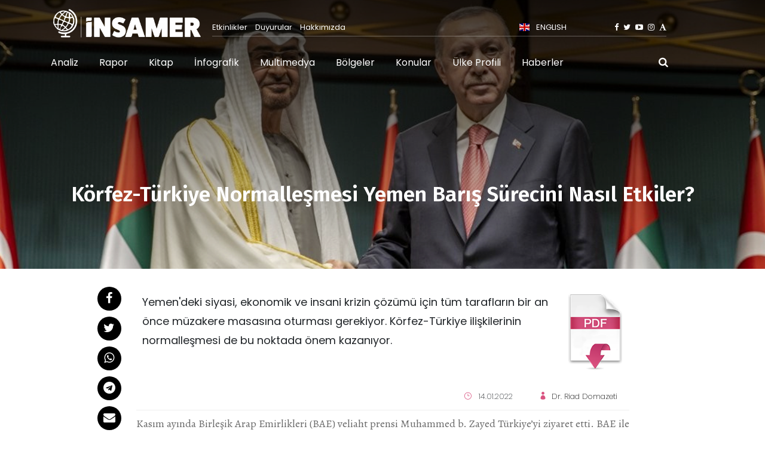

--- FILE ---
content_type: text/html; charset=UTF-8
request_url: https://www.insamer.com/tr/korfez-turkiye-normallesmesi-yemen-baris-surecini-nasil-etkiler.html
body_size: 19995
content:
<!DOCTYPE html>
<html lang="tr">
<head>
    <title>Körfez-Türkiye Normalleşmesi Yemen Barış Sürecini Nasıl Etkiler? - İNSAMER</title>
    <meta name="author" content="efor">
    <meta name="robots" content="index follow">
    <meta name="googlebot" content="index follow">
    <meta http-equiv="content-type" content="text/html; charset=utf-8">
    <meta name="keywords" content="insamer,Somali,Suriye,Ortadoğu,Asya,Afrika,Rusya,kuraklık,insani yardım,İHH,STK,açlık,ölüm,ABD,İran,bahreyn,İsrail,azınlıklar,Filistin,İslam dünyası,Müslüman azınlıklar,savaş,çatışma,ülke profili,gündem,kafkasya,avrasya,çin">
    <meta name="description" content="İnsani ve Sosyal Araştırmalar Merkezi (İNSAMER), İHH İnsani Yardım Vakfı bünyesinde kurulmuş bir araştırma merkezidir.">
    <meta name="viewport" content="width=device-width, initial-scale=1.0">
	<meta name="yandex-verification" content="43ca28ca257bbb40" />
    <!-- google fonts -->
	<link rel="preconnect" href="https://fonts.gstatic.com">
	<link href="https://fonts.googleapis.com/css2?family=Alegreya:wght@400;500&family=Fira+Sans:wght@600&family=Vollkorn:ital@1&display=swap" rel="stylesheet">
    <link href="https://fonts.googleapis.com/css2?family=Poppins:ital,wght@0,200;0,300;0,400;1,200;1,300;1,400&display=swap" rel="stylesheet">
    <!-- animate -->
    <link rel="stylesheet" href="https://www.insamer.com/tr/theme/insamer/assets/css/animate.css" />
    <!-- owl Carousel assets -->
    <link href="https://www.insamer.com/tr/theme/insamer/assets/css/owl.carousel.css" rel="stylesheet">
    <link href="https://www.insamer.com/tr/theme/insamer/assets/css/owl.theme.css" rel="stylesheet">
    <!-- bootstrap -->
    <link rel="stylesheet" href="https://www.insamer.com/tr/theme/insamer/assets/css/bootstrap.min.css">
    <!-- hover anmation -->
    <link rel="stylesheet" href="https://www.insamer.com/tr/theme/insamer/assets/css/hover-min.css">
    <!-- flag icon -->
    <link rel="stylesheet" href="https://www.insamer.com/tr/theme/insamer/assets/css/flag-icon.min.css">
    <!-- main style -->
    <link rel="stylesheet" href="https://www.insamer.com/tr/theme/insamer/assets/css/style.css?v=42">
    <!-- elegant icon -->
    <link rel="stylesheet" href="https://www.insamer.com/tr/theme/insamer/assets/css/elegant_icon.css">
	<!-- Readall -->
	<link rel="stylesheet" href="https://www.insamer.com/tr/theme/insamer/assets/css/readall.css">
    <!-- fontawesome  -->
    <link rel="stylesheet" href="https://www.insamer.com/tr/theme/insamer/assets/fonts/font-awesome/css/font-awesome.min.css">
    <!-- REVOLUTION STYLE SHEETS -->
    <link rel="stylesheet" type="text/css" href="https://www.insamer.com/tr/theme/insamer/assets/rslider/fonts/pe-icon-7-stroke/css/pe-icon-7-stroke.css">
    <link rel="stylesheet" type="text/css" href="https://www.insamer.com/tr/theme/insamer/assets/rslider/fonts/font-awesome/css/font-awesome.css">
    <link rel="stylesheet" type="text/css" href="https://www.insamer.com/tr/theme/insamer/assets/rslider/css/settings.css">


	<style type="text/css">
	.clear {clear: both}
	a:hover {color: #66A1B8}
	.btn-loading {
	  color: transparent !important;
	  pointer-events: none;
	  position: relative;
	}
	a.menu-search-btn {float: right; margin-right: 77px; margin-top: 25px; font-size: 17px; color: #fff}
	.modal {z-index: 99999;}
	.modal-search-form .modal-dialog {z-index: 9998; max-width: 850px}
	.modal-search-form .filter-btn {display:none}
	.modal-search-form .filters {margin-left: 0}
	.blog-item a.title .post-title{height: 45px}
	.blog-post .img {height: 140px; overflow: hidden}
	
	.btn-loading:after {
	  content: '';
	  -webkit-animation: loader 500ms infinite linear;
	  animation: loader 500ms infinite linear;
	  border: 2px solid #fff;
	  border-radius: 50%;
	  border-right-color: transparent !important;
	  border-top-color: transparent !important;
	  display: block;
	  height: 1.4em;
	  width: 1.4em;
	  position: absolute;
	  left: calc(50% - (1.4em / 2));
	  top: calc(50% - (1.4em / 2));
	  -webkit-transform-origin: center;
	  transform-origin: center;
	  position: absolute !important;
	}

	.btn-loading.btn-sm:after, .btn-group-sm > .btn-loading.btn:after {
	  height: 1em;
	  width: 1em;
	  left: calc(50% - (1em / 2));
	  top: calc(50% - (1em / 2));
	}

	.btn-loading.btn-secondary:after {
	  border-color: #495057;
	}
		
		
	@-webkit-keyframes loader {
	  from {
		-webkit-transform: rotate(0deg);
		transform: rotate(0deg);
	  }
	  to {
		-webkit-transform: rotate(360deg);
		transform: rotate(360deg);
	  }
	}

	@keyframes loader {
	  from {
		-webkit-transform: rotate(0deg);
		transform: rotate(0deg);
	  }
	  to {
		-webkit-transform: rotate(360deg);
		transform: rotate(360deg);
	  }
	}

	.btn {cursor: pointer; font-weight: 500}
	.post-block-1 .blog-item {height: 330px}
	.blog-item {margin-bottom: 10px} 
	.post-video iframe, .blog-item iframe {width: 100%; height: auto} 
	.post-video iframe {height: 500px}
	.last-post .item .img {max-width: 50px; min-height: 50px}
	
	.blog-item a p {line-height: 18px; font-weight: 400; color: #999; font-size: 14px; height: 60px;font-family: 'Alegreya', serif;padding-top:5px;}
	.blog-item .post-info {display: block; font-size: 13px;color: #999 !important }
	.blog-item .post-info .category {font-weight: 500; color: #000}
	.blog-item .post-info span:first-child {margin-left: 0}
	.blog-item .post-info > span {margin: 0 10px}
	
	.blog-item a.title .post-title {  
   word-break: break-word;
   overflow: hidden;
   text-overflow: ellipsis;
   display: -webkit-box;
   line-height: 21px; /* fallback */
   max-height: 70px; /* fallback */
   -webkit-line-clamp: 2; /* number of lines to show */
   -webkit-box-orient: vertical;
   margin-bottom: 20px;
	}
	
	.post-standard table {border: 1px solid #ededed}
	.post-standard table td {padding: 10px!important; border-right: 1px solid #ededed}
	
	.blog-item {position: relative; overflow: hidden}
	.blog-item img {transition: all 1s ease-out}
	.blog-item:hover img { -webkit-transform: scale(1.05);
    transform: scale(1.05);}
	#rev_slider_3_1 .tp-bgimg::after{    top: 0;
    left: 0;
    right: 0;
    bottom: 0;
    position: absolute;
    z-index: 1;
    content: " ";
    display: block;
    width: 100%;
    height: 100%;
	background: webkit-linear-gradient(to top, rgba(0, 0, 0, 0) 0%, rgba(0, 0, 0, 1) 100%);
    background: linear-gradient(to top, rgba(0, 0, 0, 0) 0%, rgba(0, 0, 0, 1) 100%);
	}
	.font-style-1 {font-family: 'Poppins', sans-serif}
	.top-menu {width: 57%; margin-right: 10px}
	.header-menu { margin-top: 20px; border-bottom: 1px solid rgba(255, 255, 255, 0.3);height: 30px; display: flex; align-items: center; justify-content: space-between}
	.header-menu .dropdown {margin-right: 10px}
	.header-menu { font-size: 13px}
	.header-menu a { color: #fff}
	.header-menu .dropdown a { color: #333}
	.header-menu .top-menu a { margin-right: 10px;}
	.inf-title {height: 100px; display: flex!important; align-items: center}
	.show-mobile {display: none!important}
	.modal-search-form .filters {white-space: nowrap}
	.modal-dialog {margin-top: 150px}
	.modal-open {overflow: auto}
	@media(max-width: 800px )
	{
		.modal-search-form .filters {white-space: wrap; display:flex; flex-direction:column}
		.show-mobile {display: block!important}
		.header-menu {display: none}
		.site-logo img { max-width: 200px}
		.mobile-toggle {top: -15px!important}
		#fixed-header-dark { padding:20px 10px; background: #212529 }
		.hide-mobile {display: none}
	}

	.section .col-lg-3 {padding-left: 5px!important; padding-right: 5px!important}
	.pagination {margin-top: 50px; margin-left: -20px; margin-right: -20px}
	.pagination a {font-size: 15px; margin: 0 6px; display: block; padding: 3px 10px; border-radius: 3px; background-color: #fff}
	.pagination a.active {color: #fff; background-color: #de3949}
	.title-pdf-download {display: flex!important; padding: 10px; line-height: 32px!important}
	.title-pdf-download .pdf-icon {min-width: 94px;}
	.post-sound {width: 33%}
	audio {
		filter: sepia(20%) saturate(70%) grayscale(1) contrast(99%) invert(12%);
	}
	.page-title {position: relative}
	header {z-index: 9} 
	.page-title .padding-tb-120px {z-index: 8; position: relative}
	.page-title::after {
		top: 0;
		left: 0;
		right: 0;
		bottom: 0;
		position: absolute;
		z-index: 3;
		content: " ";
		display: block;
		width: 100%;
		height: 100%;
		background: linear-gradient(to top,rgba(255,0,0,0) 0,rgba(0,0,0,.75) 100%);
	}
	.service-icon-box i {font-size: 50px}
	.service-img {max-width: 150px; margin-bottom: 20px}
	
	ul.pagination {display: inline-block}
	ul.pagination li {display: inline-block}
	.filters .form-control {margin-right: 15px; display: inline-block; width: auto}
	.filters {margin-left: -10px; margin-right: -10px}
	.filters select {max-width: 200px; margin-right: 10px}
	.filters {margin-bottom: 20px}
	@media( max-width: 800px )
	{
		.page-title {height: 260px}
		.page-title .padding-tb-120px {padding-top: 50px}
		.post-standard .meta-out ul.meta li {margin-right: -5px!important; padding: 0 10px}
		.page-title h1 {font-size: 28px; line-height: 40px}
		.filters {margin-left: 0!important}
		.filters input, .filters select {margin-bottom: 5px}
		.filters .btn {width: 100%; }
		.filters,.filters input,.filters .custom-select {max-width: 100%!important; width: 100%!important}
	}
	
	@media( max-width: 800px )
	{
		.tp-subcaption {min-width: 300px!important; max-width: 300px!important}
	}
	
	.btn-success {
		color: #fff;
		background-color: #66A1B8;
		border-color: #66A1B8;
	}
	
	.btn-success:active , .btn-success:hover{border-color:#D95380!important; background-color: #D95380!important} 
	.modal-search-form .modal-content {background-color: transparent; border: none; }
	.modal-search-form .modal-header{color:#fff}
	.modal-search-form .modal-header .close{
		text-shadow: none;
		opacity: 1;
		color: white;
	}
	/*.modal-search-form .modal-content .form-control, .modal-search-form .modal-content .custom-select {background-color: rgba(255,255,255,0.5) }*/
		.section.section-ba-3 {background: url('https://www.insamer.com/tr/uploads/gallery/zemin-70x70.png' )!important}
	
	.mobil-search{
		margin-right: 77px !important;
		margin-top: 12px !important;
		font-size: 20px !important;
	}

	@media (max-width: 800px) {
        header ul.nav-menu > li{
			width: 50%;
			display: inline-block;
		}

		header ul.nav-menu > li .top-menu-language{
			padding: 10px 0px 10px 0px;
			border-bottom: 1px solid rgba(0, 0, 0, 0.1);
			margin-right: 0px;
		}

		header ul.nav-menu > li .top-menu-language a{
			color: #fff;
			z-index: 3;
			opacity: 1;
			font-family: 'Poppins', sans-serif;
			text-transform: capitalize;
			font-size: 16px;
			font-weight: 500;
			text-decoration: none;
		}

		header ul.nav-menu > li.mobil-menu-social-media a{
			margin-right: 30px;
		}
    }
	
	.modal-ulke-profili .card {background: none!important; border: none!important}
	.modal-wrap-ulke-profili img {max-width: 300px; margin: 0 auto}
	.ulke-profili-map-modal .btn-ulke-profili-map-modal {font-size: 15px}
	#animatedModal .media {margin-bottom: 10px}
	</style>
			<link rel="shortcut icon" href="https://www.insamer.com/tr/uploads/gallery/ins-favico2n.png" type="image/x-icon">
		<script type="text/javascript">
	function popup(url, title, w, h) {
	  var left = (screen.width/2)-(w/2);
	  var top = (screen.height/2)-(h/2);
	  return window.open(url, title, 'toolbar=no, location=no, directories=no, status=no, menubar=no, scrollbars=no, resizable=no, copyhistory=no, width='+w+', height='+h+', top='+top+', left='+left);
	}
	</script>
		
		<meta property="og:url" content="https://www.insamer.com/tr/korfez-turkiye-normallesmesi-yemen-baris-surecini-nasil-etkiler.html" />
	<meta property="og:site_name" content="insamer.com" />
	<meta property="og:locale" content="tr_TR" />
	<meta property="og:type" content="article" />
	<meta property="og:title" content="Körfez-Türkiye Normalleşmesi Yemen Barış Sürecini Nasıl Etkiler?" />
	<meta property="og:description" content="Kasım ayında Birleşik Arap Emirlikleri (BAE) veliaht prensi Muhammed b. Zayed Türkiye’yi ziyaret etti. BAE ile Türkiye arasında son 10 yıldır, özellikle de Arap Baharı sürecinin oluşturduğu ortamdan dolayı bölgesel rekabet ve zaman zaman da dolaylı bir çatışma söz konusuydu. Bütün bu gelişmelere bağlı olarak iki ülke arasındaki ilişkiler tarihinin en alt seviyelerine geriledi. Türkiye’nin Arap Baharı sürecinde halkların demokratikleşme ve değişim taleplerini desteklemesi; BAE ve diğer Körfez monarşileri ile birlikte, Mısır ve İsrail gibi otoriter rejimler tarafından da varoluşsal bir tehdit olarak algılandı. Bu ortamda BAE, bölgede İsrail, Mısır ve Suudi Arabistan’ın da içinde bulunduğu bir pakt oluşturmaya çalışarak Türkiye’nin bölgedeki politikalarına karşı aktif bir siyaset izledi.Ancak ABD’de Biden’ın iş başına gelmesi, birçok ülkenin dış politikasında değişime neden oldu. Kademeli bir şekilde önce Katar’la daha sonra da bölgedeki diğer ülkelerle ilişkilerini yumuşatan BAE, Türkiye ile de hızlı bir iyileşme sürecine girdi. Önümüzdeki dönemde iki ülke arasındaki ilişkilerin daha da geliştirileceği, hatta bu durumun etkilerinin Türkiye’nin Arap Yarımadası’ndaki diğer ülkelerle ilişkilerine de yansıyacağı tahmin ediliyor.Realist bir yaklaşımla hareket eden iki aktör, rekabet ve çatışma temelli politikalarını bir yana bırakarak ilişkilerin normalleşmesi için gerekli adımları atma konusunda kararlı görünüyor. Öyle ki taraflar, ekonomik ve bölgesel iş birliği için de ortak bir irade ortaya koydu. Yeni bir sürecin başlangıcı olan bu gelişmeler, Körfez-Türkiye ilişkilerinde bundan böyle diplomasi ve diyaloğun öne çıkacağını gösteriyor.BAE veliaht prensinin Ankara ziyareti sonrasında, Cumhurbaşkanı Erdoğan’ın da Şubat 2022’de BAE ve Suudi Arabistan’ı ziyaret edeceği duyuruldu. Önümüzdeki ay için planlanan bu ziyaret, 12 yılın ardından gerçekleşecek ilk ziyaret olacak. Her ne kadar bu ziyarette ikili ilişkilerle ekonomik iş birliği konularının ön plana çıkması beklense de ziyaretin bölgede hâlihazırda devam eden insani krizlerin çözümü için de yeni fırsatlar oluşturabileceği değerlendiriliyor. Cumhurbaşkanı Erdoğan’ın bölgeye yapacağı bu ziyaret Libya, Suriye, Irak, Doğu Akdeniz ve bilhassa Yemen’de devam savaşının geleceği açısından da büyük önem taşıyor.Yemen’de Siyasi ve İnsani Kriz Derinleşiyor 2011 yılından itibaren derin bir siyasi, ekonomik ve toplumsal kriz içinde olan Yemen’de, 2014 yılından bu yana da acımasız bir iç savaş yaşanıyor. Birleşmiş Milletler’in (BM) “dünyanın en büyük insani krizi” olarak tanımladığı süreç, Yemen’de 100.000’den fazla insanın hayatını kaybetmesine, yüz binlercesinin yaralanmasına, sakat kalmasına ve esir düşmesine sebep oldu. Yaklaşık 30 milyon nüfuslu Yemen’de BM’ye göre hâlihazırda 20 milyondan fazla insan, insani yardıma muhtaç durumda; bunların ise 10 milyondan fazlasının acil olarak yardım alması gerekiyor. Çatışmalara bağlı nedenlerden dolayı Yemen nüfusunun %70’inin açlık sınırında olduğu belirtiliyor. 2014’ten bu yana devam eden savaş sebebiyle maddi manevi büyük bir yıkıma uğrayan Yemen’de milyonlarca çocuğun okula gidemediği, pek çoğunun cephelerde savaştırıldığı biliniyor. Sahadaki tarafların insan hakları konusunda hiçbir hassasiyetinin bulunmadığı Yemen’de, kimi kaynaklar cephede savaştırılan çocukların sayısını yüz binlerle ifade ediyor. BM verilere göre ülkedeki insani durumun düzelmesi için 4,2 milyar dolarlık yardıma ihtiyaç var ancak bugüne kadar bu rakamın sadece 1,5 milyar doları toplanabilmiş durumda. Ülkedeki ekonomik veriler her geçen gün daha da kötüleşiyor. Koronavirüsün de etkisiyle Yemen Riyali ABD Doları karşısında değer kaybetmeye devam ediyor. Yemen’de açlık, yoksulluk ve sefalet ülkenin geneline yayılmış durumunda, ülkedeki yıkım gün geçtikçe daha da trajik bir hâl alıyor.Ne var ki yaşanan bu ağır insani felakete rağmen Yemen sahasındaki tarafların hegemonya mücadelesi hız kesmeden sürüyor. Başta Şebve, Hacca, Beyda, Taiz ve Hudeyde olmak üzere, ülkenin birçok noktasında çatışmalar devam ediyor. Örneğin petrol kaynakları açısından önemli olan ve ülkenin tam ortasında stratejik bir konumdaki Şebve’de şiddetli çatışmalar yaşanıyor. Batısında Beyda ve Ebyen illerinin bulunduğu Şebve kentinin doğusunda Hadramut, güneyinde Umman Denizi, kuzeyinde ise günde 8.000 varil üretim yapılan petrol kuyularının ve doğal gaz hatların olduğu Marib yer alıyor. Burası savaştan önce ihmal edilmiş bir bölge olmasına rağmen, ülkenin en büyük doğal gaz sıvılaştırma tesissinin burada bulunması, bölgeyi savaşan taraflar için önemli kılıyor. Ayrıca Umman Denizi kıyısındaki Belhaf Limanı da Şebve’de yer alıyor. Belhaf’tan yıllık 4 milyar dolar gelir sağlandığı tahmin ediliyor. BAE tarafından kontrol edilen limanla ilgili olarak da meşru hükümete bağlı vali ile BAE arasında gerginlikler yaşanıyor. Diğer yandan Husiler de Belhaf Limanı’na giden Hudeyde-Marib-Şebve petrol ve doğal gaz hattını ele geçirmek için mücadele ediyor.Yemen’deki bu çözümsüzlüğün daha fazla devam edemeyeceğini mevcut insani tablo açıkça ortaya koyuyor. Ülkedeki siyasi, ekonomik ve insani krizin çözümü için tüm tarafların bir an önce müzakere masasına oturması gerekiyor. Körfez-Türkiye ilişkilerinin normalleşmesi de bu noktada önem kazanıyor.Türkiye-Körfez Normalleşmesi Yemen Barış Süreci İçin Yeni Bir Fırsat Sunuyor Ülkenin insani bir felaketin eşiğinde hatta içinde olması, uluslararası kamuoyu baskısının giderek artması, savaşan taraflarda gözlemlenen yorgunluk belirtileri gibi faktörler, Yemen barış sürecinin tekrar canlanması için bir fırsat sunuyor. Bu yeni barış sürecinde, önce güneyde birçok parçaya ayrılmış ve aralarında ciddi ihtilaflar olan gruplar arasında bir mutabakatın sağlanması, daha sonra da bölgesel normalleşme çerçevesinde İran ve Husilerle kapsamlı görüşmelerin başlatılması gerekiyor.Savaşın başlangıcından bugüne Yemen’de siyasi ve askerî olarak aktif rol alan BAE, ülkenin güneyinde saha hâkimiyeti kuran Güney Geçiş Konsey’ine (GGK) bağlı milisleri doğrudan destekliyor. Güney Yemen’de ayrı bir yönetim kurmak isteyen ve Abdurrabu Mansur el-Hadi yönetimindeki meşru hükümeti ülkenin tek otoritesi olarak tanımayı reddeden GGK, bölgede güçlü olan -Islah gibi- diğer gruplara karşı da savaş veriyor. Bu arada GGK’nın ideolojik ve tarihî nedenlerden dolayı Rusya ile de yakın münasebetleri bulunuyor. Bölgede barış için adım atılması durumunda, BAE’nin GGK üzerindeki etkisi de hesaba katılarak, GGK’nın müzakere ve barış masasına çekilmesinin zor olmayacağı değerlendiriliyor.2015 yılından itibaren Kararlılık Fırtınası adıyla Yemen’e Husilerin ilerleyişini durdurmak için askerî müdahalede bulunan Suudi Arabistan da Yemen’deki savaşın en önemli aktörlerden biri. Ancak Suudi Arabistan, güney sınırlarında algıladığı güvenlik tehdidini bertaraf etmek ve İran’ın Yemen’deki gücünü etkisizleştirmek için başlattığı askerî müdahalede bugüne kadar hedeflerini gerçekleştirebilmiş değil. Üstüne üstlük Yemen’in toprak bütünlüğünün bozulması, ülkedeki siyasi ve ulusal birliğin iyice zayıflaması da Riyad yönetimine ciddi zarar verdi.Ayrıca Suudi Arabistan’ın Yemen’de yedi yıl aralıksız süren askerî operasyonları, taraflar arasında etkili bir siyasi diyalog geliştirilmesini de engellediğinden ülkede savaş sebebiyle yaşanan insani kriz yaygınlaşarak derinleşti. Savaşın uzaması, BAE ve Suudi Arabistan için mali, askerî ve güvenlikle ilgili riskleri de artırdı. Dolayısıyla hem BAE hem de Suudi Arabistan için sonu gelmeyen bir sorunlar yumağına dönüşen Yemen’deki savaş, yerel aktörler dâhil tüm taraflar için tamamen çözümsüz bir hâl almadan önce barış masasının kurulması gerekiyor.Yemen Savaşı’na hiçbir zaman doğrudan müdahil olmak istemeyen Türkiye, 2015 yılında Arap Koalisyonu tarafından düzenlenen askerî operasyona teknik destek vermekle yetindi. Gerek Arap medyasında gerekse yabancı basınında zaman zaman Türk SİHA’larının bölgede kullanıldığına dair haberler çıksa da Ankara bu haberlerin gerçek olmadığını açıkladı. Ayrıca Türkiye’nin Yemen’de izlediği siyasetin temel hedefinin ülkede yaşanan insani krizin çözülmesi olduğu her fırsatta dile getirildi. Ankara, Yemen’deki krizinin çözümü için bugüne kadar BM’nin barış girişimleri yanı sıra diğer inisiyatifleri de destekledi. Ayrıca Türk kamuoyu da Yemen’deki insani krize duyarsız kalmadı; Türk sivil toplum kuruluşları Yemen’de aktif bir şekilde insani yardım çalışmaları yürüttü. Türkiye, biri Aden ilinde diğeri de Taiz’de olmak üzere Yemen’e 50 yataklı iki set sahra hastanesi hibe etti.Siyasi anlamda Yemen’deki meşru hükümetin yanında olmakla birlikte çatışmalarda taraf olmamaya özen gösteren Türkiye, izlediği siyaset sebebiyle Islah gibi yerel gruplar tarafından da dikkate alınıyor. Dolayısıyla Türkiye-Körfez ilişkilerinin normalleşmesi hem bu gruplarla BAE’nin desteklediği milisler arasında devam eden çatışmalara son vermek için hem de anlaşmazlıkların çözümü için önemli bir fırsat olabilir.Cumhurbaşkanı Erdoğan’ın Körfez Ziyareti Yemen’de Barış Umutlarını ArttırıyorYemen halkı ülkede devam eden savaşın son bulması için ülke dışından gelecek haberlere dikkat kesilmiş durumda. Özellikle Türkiye ile Körfez ülkeleri arasındaki ilişkilerin normalleşmesinin Yemen için de olumlu sonuçları olabileceği belirtiliyor. Zira Yemen’deki mevcut siyasi dengeler düşünüldüğünde Türkiye, uzlaştırıcı ve kolaylaştırıcı pozisyonda olan nadir ülkelerinden biri olarak öne çıkıyor. Bu sebeple de aynı masada hem İran hem de Suudi Arabistan ve BAE ile oturabilecek, sahada karşılığı olan Türkiye’nin görüşmelerde üçüncü taraf olarak siyasi arabuluculuk rolünü arttırabileceği değerlendiriliyor. Bu açıdan Cumhurbaşkanı Erdoğan’ın şubat ayındaki Körfez gezisi Türkiye için olduğu kadar Yemen için de kritik önem taşıyor. Zira Cumhurbaşkanı Erdoğan’ın bölgeye yapacağı ziyarette Yemen dosyasını da gündeme getireceği tahmin ediliyor. Program kapsamında yapılacak görüşmelerden sonra da Arap Yarımadası’nın en fakir ülkesi olan Yemen’deki savaşa son verilmesi, bunun için de bir barış inisiyatifi oluşturulması çağrısında bulunulması bekleniyor.*** Yemen’de yeni bir barış görüşmesi sürecinin başlaması ve uygulanabilir bir siyasi çözüm bulunabilmesi için -daha önceki barış görüşmelerinin akıbetleri de dikkate alınarak- İran’ın da müzakere masasına dâhil edilmesi gerektiği açıktır. Bu noktada BAE ile İran arasındaki diplomatik temasların sorunun çözümüne katkı sağlayabileceği de düşünülebilir. Kaldı ki Yemen’deki insani krizin çözümü için diyalog ve müzakereden başka bir çıkış yolu da yoktur. Bunun için bölgedeki normalleşme çabaları hayati önemdedir. Sonuç olarak Cumhurbaşkanı Erdoğan’ın Körfez ziyaretinin hem Türkiye hem de bölge için önemli ve beklentileri yüksek bir ziyaret olduğuna şüphe yoktur. En azından Yemen halkının acılarını hafifletecek bir uzlaşının sağlanması için ve ülkede kısa vadede başta eğitim ve sağlık olmak üzere kalkınma beklentilerinin karşılanması için bu ziyaretin bir ilk adım olabileceğini belirtmek gerekir. Hasılı Türkiye’nin Aden Körfezi ve Kızıldeniz’deki varlığı, Yemen’deki barış sürecine önemli katkılarda bulunabilir ve Cumhurbaşkanı Erdoğan’ın Körfez’deki temasları Türkiye için olduğu kadar Yemen için de bir dönüm noktası olabilir. Bu da hiç şüphesiz hem Yemen halkı için hem de bölge barışı için çok önemli bir kazanım olacaktır." />
	<meta property="og:image" content="https://www.insamer.com/tr/thumb/500x500/uploads/gallery/korfez-turkiye-normallesmesi-yemen-baris-surecini-nasil-etkiler_3.png" />
	<meta property="og:image:alt" content="" />
	<meta property="og:image:secure_url" content="https://www.insamer.com/tr/thumb/500x500/uploads/gallery/korfez-turkiye-normallesmesi-yemen-baris-surecini-nasil-etkiler_3.png" />
	<meta property="og:image:width" content="500" />
	<meta property="og:image:height" content="500" />
	<meta property="og:image:type" content="image/jpeg" />
	<meta property="article:author" content="INSAMER, insamer.com" />
	<meta property="article:published_time" content="2022-01-14T00:00:00+03:00" />
	<meta property="article:modified_time" content="2022-01-14T00:00:00+03:00" />
	<meta property="article:section" content="Dünya" />
	<meta property="article:tag" content="" />

	<meta property="article:content_tier" content="free" />
	<meta name="twitter:card" content="summary_large_image" />
	<meta name="twitter:site" content="@insamerresearch" />
	<meta name="twitter:url" content="https://www.insamer.com/tr/korfez-turkiye-normallesmesi-yemen-baris-surecini-nasil-etkiler.html" />
	<meta name="twitter:title" content="Körfez-Türkiye Normalleşmesi Yemen Barış Sürecini Nasıl Etkiler?" />
	<meta name="twitter:description" content="Kasım ayında Birleşik Arap Emirlikleri (BAE) veliaht prensi Muhammed b. Zayed Türkiye’yi ziyaret etti. BAE ile Türkiye arasında son 10 yıldır, özellikle de Arap Baharı sürecinin oluşturduğu ortamdan dolayı bölgesel rekabet ve zaman zaman da dolaylı bir çatışma söz konusuydu. Bütün bu gelişmelere bağlı olarak iki ülke arasındaki ilişkiler tarihinin en alt seviyelerine geriledi. Türkiye’nin Arap Baharı sürecinde halkların demokratikleşme ve değişim taleplerini desteklemesi; BAE ve diğer Körfez monarşileri ile birlikte, Mısır ve İsrail gibi otoriter rejimler tarafından da varoluşsal bir tehdit olarak algılandı. Bu ortamda BAE, bölgede İsrail, Mısır ve Suudi Arabistan’ın da içinde bulunduğu bir pakt oluşturmaya çalışarak Türkiye’nin bölgedeki politikalarına karşı aktif bir siyaset izledi.Ancak ABD’de Biden’ın iş başına gelmesi, birçok ülkenin dış politikasında değişime neden oldu. Kademeli bir şekilde önce Katar’la daha sonra da bölgedeki diğer ülkelerle ilişkilerini yumuşatan BAE, Türkiye ile de hızlı bir iyileşme sürecine girdi. Önümüzdeki dönemde iki ülke arasındaki ilişkilerin daha da geliştirileceği, hatta bu durumun etkilerinin Türkiye’nin Arap Yarımadası’ndaki diğer ülkelerle ilişkilerine de yansıyacağı tahmin ediliyor.Realist bir yaklaşımla hareket eden iki aktör, rekabet ve çatışma temelli politikalarını bir yana bırakarak ilişkilerin normalleşmesi için gerekli adımları atma konusunda kararlı görünüyor. Öyle ki taraflar, ekonomik ve bölgesel iş birliği için de ortak bir irade ortaya koydu. Yeni bir sürecin başlangıcı olan bu gelişmeler, Körfez-Türkiye ilişkilerinde bundan böyle diplomasi ve diyaloğun öne çıkacağını gösteriyor.BAE veliaht prensinin Ankara ziyareti sonrasında, Cumhurbaşkanı Erdoğan’ın da Şubat 2022’de BAE ve Suudi Arabistan’ı ziyaret edeceği duyuruldu. Önümüzdeki ay için planlanan bu ziyaret, 12 yılın ardından gerçekleşecek ilk ziyaret olacak. Her ne kadar bu ziyarette ikili ilişkilerle ekonomik iş birliği konularının ön plana çıkması beklense de ziyaretin bölgede hâlihazırda devam eden insani krizlerin çözümü için de yeni fırsatlar oluşturabileceği değerlendiriliyor. Cumhurbaşkanı Erdoğan’ın bölgeye yapacağı bu ziyaret Libya, Suriye, Irak, Doğu Akdeniz ve bilhassa Yemen’de devam savaşının geleceği açısından da büyük önem taşıyor.Yemen’de Siyasi ve İnsani Kriz Derinleşiyor 2011 yılından itibaren derin bir siyasi, ekonomik ve toplumsal kriz içinde olan Yemen’de, 2014 yılından bu yana da acımasız bir iç savaş yaşanıyor. Birleşmiş Milletler’in (BM) “dünyanın en büyük insani krizi” olarak tanımladığı süreç, Yemen’de 100.000’den fazla insanın hayatını kaybetmesine, yüz binlercesinin yaralanmasına, sakat kalmasına ve esir düşmesine sebep oldu. Yaklaşık 30 milyon nüfuslu Yemen’de BM’ye göre hâlihazırda 20 milyondan fazla insan, insani yardıma muhtaç durumda; bunların ise 10 milyondan fazlasının acil olarak yardım alması gerekiyor. Çatışmalara bağlı nedenlerden dolayı Yemen nüfusunun %70’inin açlık sınırında olduğu belirtiliyor. 2014’ten bu yana devam eden savaş sebebiyle maddi manevi büyük bir yıkıma uğrayan Yemen’de milyonlarca çocuğun okula gidemediği, pek çoğunun cephelerde savaştırıldığı biliniyor. Sahadaki tarafların insan hakları konusunda hiçbir hassasiyetinin bulunmadığı Yemen’de, kimi kaynaklar cephede savaştırılan çocukların sayısını yüz binlerle ifade ediyor. BM verilere göre ülkedeki insani durumun düzelmesi için 4,2 milyar dolarlık yardıma ihtiyaç var ancak bugüne kadar bu rakamın sadece 1,5 milyar doları toplanabilmiş durumda. Ülkedeki ekonomik veriler her geçen gün daha da kötüleşiyor. Koronavirüsün de etkisiyle Yemen Riyali ABD Doları karşısında değer kaybetmeye devam ediyor. Yemen’de açlık, yoksulluk ve sefalet ülkenin geneline yayılmış durumunda, ülkedeki yıkım gün geçtikçe daha da trajik bir hâl alıyor.Ne var ki yaşanan bu ağır insani felakete rağmen Yemen sahasındaki tarafların hegemonya mücadelesi hız kesmeden sürüyor. Başta Şebve, Hacca, Beyda, Taiz ve Hudeyde olmak üzere, ülkenin birçok noktasında çatışmalar devam ediyor. Örneğin petrol kaynakları açısından önemli olan ve ülkenin tam ortasında stratejik bir konumdaki Şebve’de şiddetli çatışmalar yaşanıyor. Batısında Beyda ve Ebyen illerinin bulunduğu Şebve kentinin doğusunda Hadramut, güneyinde Umman Denizi, kuzeyinde ise günde 8.000 varil üretim yapılan petrol kuyularının ve doğal gaz hatların olduğu Marib yer alıyor. Burası savaştan önce ihmal edilmiş bir bölge olmasına rağmen, ülkenin en büyük doğal gaz sıvılaştırma tesissinin burada bulunması, bölgeyi savaşan taraflar için önemli kılıyor. Ayrıca Umman Denizi kıyısındaki Belhaf Limanı da Şebve’de yer alıyor. Belhaf’tan yıllık 4 milyar dolar gelir sağlandığı tahmin ediliyor. BAE tarafından kontrol edilen limanla ilgili olarak da meşru hükümete bağlı vali ile BAE arasında gerginlikler yaşanıyor. Diğer yandan Husiler de Belhaf Limanı’na giden Hudeyde-Marib-Şebve petrol ve doğal gaz hattını ele geçirmek için mücadele ediyor.Yemen’deki bu çözümsüzlüğün daha fazla devam edemeyeceğini mevcut insani tablo açıkça ortaya koyuyor. Ülkedeki siyasi, ekonomik ve insani krizin çözümü için tüm tarafların bir an önce müzakere masasına oturması gerekiyor. Körfez-Türkiye ilişkilerinin normalleşmesi de bu noktada önem kazanıyor.Türkiye-Körfez Normalleşmesi Yemen Barış Süreci İçin Yeni Bir Fırsat Sunuyor Ülkenin insani bir felaketin eşiğinde hatta içinde olması, uluslararası kamuoyu baskısının giderek artması, savaşan taraflarda gözlemlenen yorgunluk belirtileri gibi faktörler, Yemen barış sürecinin tekrar canlanması için bir fırsat sunuyor. Bu yeni barış sürecinde, önce güneyde birçok parçaya ayrılmış ve aralarında ciddi ihtilaflar olan gruplar arasında bir mutabakatın sağlanması, daha sonra da bölgesel normalleşme çerçevesinde İran ve Husilerle kapsamlı görüşmelerin başlatılması gerekiyor.Savaşın başlangıcından bugüne Yemen’de siyasi ve askerî olarak aktif rol alan BAE, ülkenin güneyinde saha hâkimiyeti kuran Güney Geçiş Konsey’ine (GGK) bağlı milisleri doğrudan destekliyor. Güney Yemen’de ayrı bir yönetim kurmak isteyen ve Abdurrabu Mansur el-Hadi yönetimindeki meşru hükümeti ülkenin tek otoritesi olarak tanımayı reddeden GGK, bölgede güçlü olan -Islah gibi- diğer gruplara karşı da savaş veriyor. Bu arada GGK’nın ideolojik ve tarihî nedenlerden dolayı Rusya ile de yakın münasebetleri bulunuyor. Bölgede barış için adım atılması durumunda, BAE’nin GGK üzerindeki etkisi de hesaba katılarak, GGK’nın müzakere ve barış masasına çekilmesinin zor olmayacağı değerlendiriliyor.2015 yılından itibaren Kararlılık Fırtınası adıyla Yemen’e Husilerin ilerleyişini durdurmak için askerî müdahalede bulunan Suudi Arabistan da Yemen’deki savaşın en önemli aktörlerden biri. Ancak Suudi Arabistan, güney sınırlarında algıladığı güvenlik tehdidini bertaraf etmek ve İran’ın Yemen’deki gücünü etkisizleştirmek için başlattığı askerî müdahalede bugüne kadar hedeflerini gerçekleştirebilmiş değil. Üstüne üstlük Yemen’in toprak bütünlüğünün bozulması, ülkedeki siyasi ve ulusal birliğin iyice zayıflaması da Riyad yönetimine ciddi zarar verdi.Ayrıca Suudi Arabistan’ın Yemen’de yedi yıl aralıksız süren askerî operasyonları, taraflar arasında etkili bir siyasi diyalog geliştirilmesini de engellediğinden ülkede savaş sebebiyle yaşanan insani kriz yaygınlaşarak derinleşti. Savaşın uzaması, BAE ve Suudi Arabistan için mali, askerî ve güvenlikle ilgili riskleri de artırdı. Dolayısıyla hem BAE hem de Suudi Arabistan için sonu gelmeyen bir sorunlar yumağına dönüşen Yemen’deki savaş, yerel aktörler dâhil tüm taraflar için tamamen çözümsüz bir hâl almadan önce barış masasının kurulması gerekiyor.Yemen Savaşı’na hiçbir zaman doğrudan müdahil olmak istemeyen Türkiye, 2015 yılında Arap Koalisyonu tarafından düzenlenen askerî operasyona teknik destek vermekle yetindi. Gerek Arap medyasında gerekse yabancı basınında zaman zaman Türk SİHA’larının bölgede kullanıldığına dair haberler çıksa da Ankara bu haberlerin gerçek olmadığını açıkladı. Ayrıca Türkiye’nin Yemen’de izlediği siyasetin temel hedefinin ülkede yaşanan insani krizin çözülmesi olduğu her fırsatta dile getirildi. Ankara, Yemen’deki krizinin çözümü için bugüne kadar BM’nin barış girişimleri yanı sıra diğer inisiyatifleri de destekledi. Ayrıca Türk kamuoyu da Yemen’deki insani krize duyarsız kalmadı; Türk sivil toplum kuruluşları Yemen’de aktif bir şekilde insani yardım çalışmaları yürüttü. Türkiye, biri Aden ilinde diğeri de Taiz’de olmak üzere Yemen’e 50 yataklı iki set sahra hastanesi hibe etti.Siyasi anlamda Yemen’deki meşru hükümetin yanında olmakla birlikte çatışmalarda taraf olmamaya özen gösteren Türkiye, izlediği siyaset sebebiyle Islah gibi yerel gruplar tarafından da dikkate alınıyor. Dolayısıyla Türkiye-Körfez ilişkilerinin normalleşmesi hem bu gruplarla BAE’nin desteklediği milisler arasında devam eden çatışmalara son vermek için hem de anlaşmazlıkların çözümü için önemli bir fırsat olabilir.Cumhurbaşkanı Erdoğan’ın Körfez Ziyareti Yemen’de Barış Umutlarını ArttırıyorYemen halkı ülkede devam eden savaşın son bulması için ülke dışından gelecek haberlere dikkat kesilmiş durumda. Özellikle Türkiye ile Körfez ülkeleri arasındaki ilişkilerin normalleşmesinin Yemen için de olumlu sonuçları olabileceği belirtiliyor. Zira Yemen’deki mevcut siyasi dengeler düşünüldüğünde Türkiye, uzlaştırıcı ve kolaylaştırıcı pozisyonda olan nadir ülkelerinden biri olarak öne çıkıyor. Bu sebeple de aynı masada hem İran hem de Suudi Arabistan ve BAE ile oturabilecek, sahada karşılığı olan Türkiye’nin görüşmelerde üçüncü taraf olarak siyasi arabuluculuk rolünü arttırabileceği değerlendiriliyor. Bu açıdan Cumhurbaşkanı Erdoğan’ın şubat ayındaki Körfez gezisi Türkiye için olduğu kadar Yemen için de kritik önem taşıyor. Zira Cumhurbaşkanı Erdoğan’ın bölgeye yapacağı ziyarette Yemen dosyasını da gündeme getireceği tahmin ediliyor. Program kapsamında yapılacak görüşmelerden sonra da Arap Yarımadası’nın en fakir ülkesi olan Yemen’deki savaşa son verilmesi, bunun için de bir barış inisiyatifi oluşturulması çağrısında bulunulması bekleniyor.*** Yemen’de yeni bir barış görüşmesi sürecinin başlaması ve uygulanabilir bir siyasi çözüm bulunabilmesi için -daha önceki barış görüşmelerinin akıbetleri de dikkate alınarak- İran’ın da müzakere masasına dâhil edilmesi gerektiği açıktır. Bu noktada BAE ile İran arasındaki diplomatik temasların sorunun çözümüne katkı sağlayabileceği de düşünülebilir. Kaldı ki Yemen’deki insani krizin çözümü için diyalog ve müzakereden başka bir çıkış yolu da yoktur. Bunun için bölgedeki normalleşme çabaları hayati önemdedir. Sonuç olarak Cumhurbaşkanı Erdoğan’ın Körfez ziyaretinin hem Türkiye hem de bölge için önemli ve beklentileri yüksek bir ziyaret olduğuna şüphe yoktur. En azından Yemen halkının acılarını hafifletecek bir uzlaşının sağlanması için ve ülkede kısa vadede başta eğitim ve sağlık olmak üzere kalkınma beklentilerinin karşılanması için bu ziyaretin bir ilk adım olabileceğini belirtmek gerekir. Hasılı Türkiye’nin Aden Körfezi ve Kızıldeniz’deki varlığı, Yemen’deki barış sürecine önemli katkılarda bulunabilir ve Cumhurbaşkanı Erdoğan’ın Körfez’deki temasları Türkiye için olduğu kadar Yemen için de bir dönüm noktası olabilir. Bu da hiç şüphesiz hem Yemen halkı için hem de bölge barışı için çok önemli bir kazanım olacaktır." />
	<meta name="twitter:image" content="https://www.insamer.com/tr/thumb/500x500/uploads/gallery/korfez-turkiye-normallesmesi-yemen-baris-surecini-nasil-etkiler_3.png" />
	<link rel="thumbnail" type="image/jpeg" href="https://www.insamer.com/tr/thumb/500x500/uploads/gallery/korfez-turkiye-normallesmesi-yemen-baris-surecini-nasil-etkiler_3.png" />
	<link rel="image_src" type="image/jpeg" href="https://www.insamer.com/tr/thumb/500x500/uploads/gallery/korfez-turkiye-normallesmesi-yemen-baris-surecini-nasil-etkiler_3.png" />
	</head>
<body>  
	
	<div class="modal fade modal modal-search-form" id="modal-search" tabindex="-1" role="dialog" style="display: none">
		<div class="modal-dialog" role="document">
			<div class="modal-content">
				<div class="modal-header">
					<h5 class="modal-title">Arama Yapın</h5>
					<button type="button" class="close" data-dismiss="modal" aria-label="Close">
					  <span aria-hidden="true">&times;</span>
					</button>
				</div>
				<div class="modal-body">
					<form action="https://www.insamer.com/tr/arama/"  autocomplete="off" method="get">
	<input type="hidden" name="form_type" value="get_posts" />
	<div class="filters text-center">
		
				<input type="text" name="q" value="" class="form-control" placeholder="Kelime..."/>
				<select name="region_id" onchange="get_country(this, '.country-output');" class="custom-select" id="inlineFormCustomSelect">
			<option value="" selected="">-- Bölge Seçiniz --</option>
						<option value="13"  >Ortadoğu</option>
						<option value="12"  >Asya</option>
						<option value="11"  >Afrika</option>
						<option value="14"  >Balkanlar</option>
						<option value="15"  >Kafkasya</option>
						<option value="16"  >Amerika</option>
						<option value="17"  >Avrupa</option>
						<option value="18"  >Okyanusya</option>
					</select>
		<select name="country_id" class="custom-select country-output" disabled="" id="inlineFormCustomSelect">
			<option selected="">-- Ülke Seçiniz --</option>
						<option value="11"  >Afrika</option>
						<option value="16"  >Amerika</option>
						<option value="12"  >Asya</option>
						<option value="17"  >Avrupa</option>
						<option value="14"  >Balkanlar</option>
						<option value="15"  >Kafkasya</option>
						<option value="18"  >Okyanusya</option>
						<option value="13"  >Ortadoğu</option>
					</select>
						
		<select name="subject_id" class="custom-select" id="inlineFormCustomSelect">
			<option selected="">Konular</option>
						<option value="49" >Yoksulluk – Fakirlik</option>
						<option value="48" >Yetim  Yetimhane Kimsesiz Çocuk</option>
						<option value="47" >Terör ve Güvenlik</option>
						<option value="46" >Tarih ve Politika</option>
						<option value="45" >Su ve Tarım Politikaları</option>
						<option value="44" >Sosyal ve Ekonomik Politikalar</option>
						<option value="43" >Savaş  Çatışma  Gerilim</option>
						<option value="42" >Sivil Toplum ve STK’lar</option>
						<option value="41" >İnsani Yardım</option>
						<option value="40" >İnsani Diplomasi</option>
						<option value="39" >İnsancıl Hukuk</option>
						<option value="38" >İslam Dünyası</option>
						<option value="37" >Müslüman Azınlıklar</option>
						<option value="36" >İnsan Hakları</option>
						<option value="35" >Irkçılık ve Yabancı Düşmanlığı</option>
						<option value="34" >Göç ve Kitlesel İnsan Hareketleri</option>
						<option value="33" >Doğal Afetler</option>
						<option value="32" >Açlık</option>
						<option value="31" >Enerji</option>
						<option value="30" >Soykırım-Katliam</option>
					</select>
				<button type="submit" class="btn btn-success filter-btn">ARAMA</button>
	
	</div>
</form>				</div>
				<div class="modal-footer">
					<button onclick="submit_modal_search(form);" type="button" class="btn btn-success"><i class="fa fa-search"></i>&nbsp;Arama Yap</button>
									</div>
			</div>
		</div>
	</div>
    <header>
        <div id="fixed-header-dark" class="header-output fixed-header">
            <div class="header-output">
                <div class="container header-in">

                    <!-- Up Head -->
                    <div class="up-head d-none d-lg-block">
                        <div class="row">
                            <div class="col-xl-6 col-lg-8">
                               
                            </div>
                            <div class="col-xl-6 d-none d-xl-block">
                               
                            </div>
                        </div>
                    </div>
                    <!-- // Up Head -->
                    <div class="position-relative">
                        <div class="row">
                            <div class="col-lg-3 col-md-12">
                                <a id="logo" href="https://www.insamer.com/tr" class="site-logo d-inline-block margin-tb-2px"><img src="https://www.insamer.com/tr/uploads/gallery/logo-1.png" alt=""></a>
                                <a class="mobile-toggle padding-15px background-second-color border-radius-3" href="#"><i class="fa fa-bars"></i></a>
								<a href="javascript:;" class="menu-search-btn d-lg-none d-xl-none mobil-search" data-toggle="modal" data-target="#modal-search"><i class="fa fa-search"></i></a>
                            </div>
							<div class="col-lg-8 col-md-12">
								 <div class="row font-style-1 header-menu">
								 
									<div class="top-menu">
																				<a href="https://www.insamer.com/tr/etkinlikler/">Etkinlikler</a>
																				<a href="https://www.insamer.com/tr/duyurular/">Duyurular</a>
																				<a href="https://www.insamer.com/tr/hakkimizda.html">Hakkımızda</a>
																			</div>
									<!-- lang dropdown -->
									<div class="dropdown show top-menu-language">
																					<a target="_blank" class="dropdown-togglex text-white text-uppercase" href="https://en.insamer.com" role="button" id="dropdownMenuLink" data-togglex="dropdown" aria-haspopup="true" aria-expanded="false">
												<span class="flag-icon flag-icon-gb margin-right-8px"></span> ENGLISH
											</a>
																					
									</div>
									<!-- // lang dropdown -->
									
									<!--  Social -->
									<ul class="social-media list-inline text-right margin-0px text-white">
										<li class="list-inline-item"><a class="facebook" href="https://www.facebook.com/insamerresearch/" target="_blank"><i class="fa fa-facebook" aria-hidden="true"></i></a></li>
										<li class="list-inline-item"><a class="twitter" href="https://twitter.com/insamerresearch" target="_blank"><i class="fa fa-twitter" aria-hidden="true"></i></a></li>
										<li class="list-inline-item"><a class="youtube" href="https://www.youtube.com/channel/UCcy0tWpMlfE1c6nJsW1NH4w" target="_blank"><i class="fa fa-youtube-play" aria-hidden="true"></i></a></li>
										<li class="list-inline-item"><a class="instagram" href="https://www.instagram.com/insamerresearch/" target="_blank"><i class="fa fa-instagram" aria-hidden="true"></i></a></li>
										<li class="list-inline-item"><a class="linkedin" href="https://independent.academia.edu/HumanitarianandSocialResearchCenterINSAMER" target="_blank"><i class="fa fa-font" aria-hidden="true"></i></a></li>
										
									  
									</ul>
									
									<!-- // Social -->
								</div>
							</div>
                            <div class="col-lg-12 col-md-12 position-inherit">
								<ul id="menu-main"  class="nav-menu float-xl-left text-lg-center link-padding-tb-25px white-link dropdown-dark"><li class="ed-menu-item ed-menu-1"><a target="_self" href="https://www.insamer.com/tr/analiz/" class="ed-menu-link ed-menu-link-id-1 ed-menu-type-category">Analiz</a></li><li class="ed-menu-item ed-menu-2"><a target="_self" href="https://www.insamer.com/tr/rapor/" class="ed-menu-link ed-menu-link-id-2 ed-menu-type-category">Rapor</a></li><li class="ed-menu-item ed-menu-3"><a target="_self" href="https://www.insamer.com/tr/kitap/" class="ed-menu-link ed-menu-link-id-3 ed-menu-type-category">Kitap</a></li><li class="ed-menu-item ed-menu-4"><a target="_self" href="https://www.insamer.com/tr/infografik/" class="ed-menu-link ed-menu-link-id-4 ed-menu-type-category">İnfografik</a></li><li class="ed-menu-item ed-menu-5"><a target="_self" href="https://www.insamer.com/tr/multimedya/" class="ed-menu-link ed-menu-link-id-5 ed-menu-type-category">Multimedya</a></li><li class="ed-menu-item ed-menu-6"><a target="_self" href="https://www.insamer.com/tr/bolgeler.html" class="ed-menu-link ed-menu-link-id-6 ed-menu-type-post">Bölgeler</a></li><li class="ed-menu-item ed-menu-7"><a target="_self" href="https://www.insamer.com/tr/konular/" class="ed-menu-link ed-menu-link-id-7 ed-menu-type-category">Konular</a></li><li class="ed-menu-item ed-menu-8"><a target="_self" href="https://www.insamer.com/tr/ulke-profili/" class="ed-menu-link ed-menu-link-id-8 ed-menu-type-category">Ülke Profili</a></li><li class="ed-menu-item ed-menu-9"><a target="_self" href="https://www.insamer.com/tr/haberler/" class="ed-menu-link ed-menu-link-id-9 ed-menu-type-category">Haberler</a></li></ul>																<a href="javascript:;" class="menu-search-btn d-none d-lg-block d-xl-block" data-toggle="modal" data-target="#modal-search" class="pull-right"><i class="fa fa-search"></i></a>
                            </div>
                        </div>
                    </div>
                </div>
            </div>
        </div>
    </header>
    <!-- // Header  -->
    <!-- <div class="modal contact-modal fade bd-example-modal-lg" tabindex="-1" role="dialog" aria-hidden="true"> -->
        <!-- <div class="modal-dialog modal-lg"> -->
            <!-- <div class="modal-content margin-top-150px background-main-color"> -->
                <!-- <div class="row no-gutters"> -->
                    <!-- <div class="col-lg-5"> -->
                        <!-- <img src="assets/img/contact-img.jpg" alt=""> -->
                    <!-- </div> -->
                    <!-- <div class="col-lg-7"> -->
                        <!-- <div class="padding-30px"> -->
                            <!-- <h3 class="padding-bottom-15px">Get A Free Quote</h3> -->
                            <!-- <form> -->
                                <!-- <div class="form-row"> -->
                                    <!-- <div class="form-group col-md-6"> -->
                                        <!-- <label>Full Name</label> -->
                                        <!-- <input type="text" class="form-control" id="inputName4" placeholder="Name"> -->
                                    <!-- </div> -->
                                    <!-- <div class="form-group col-md-6"> -->
                                        <!-- <label>Email</label> -->
                                        <!-- <input type="email" class="form-control" id="inputEmail4" placeholder="Email"> -->
                                    <!-- </div> -->
                                <!-- </div> -->
                                <!-- <div class="form-group"> -->
                                    <!-- <label>Address</label> -->
                                    <!-- <input type="text" class="form-control" id="inputAddress" placeholder="1234 Main St"> -->
                                <!-- </div> -->
                                <!-- <div class="form-group"> -->
                                    <!-- <label>Message</label> -->
                                    <!-- <textarea class="form-control" id="exampleFormControlTextarea1" rows="3"></textarea> -->
                                <!-- </div> -->
                                <!-- <a href="#" class="btn-sm btn-lg btn-block background-dark text-white text-center  text-uppercase rounded-0 padding-15px">SEND MESSAGE</a> -->
                            <!-- </form> -->
                        <!-- </div> -->
                    <!-- </div> -->
                <!-- </div> -->
            <!-- </div> -->
        <!-- </div> -->
    <!-- </div> -->
    <!-- // Get A Quote  -->

	<style>
.page-title {background-image:url('https://www.insamer.com/tr/uploads/gallery/korfez-turkiye-normallesmesi-yemen-baris-surecini-nasil-etkiler_2.png'); }
</style>
 
	<!-- // Header  -->
    <div class="page-title">
        <div class="container">
            <div class="padding-tb-120px">
                <h1>Körfez-Türkiye Normalleşmesi Yemen Barış Sürecini Nasıl Etkiler?</h1>
            </div>
        </div>
    </div>
	<div class="padding-tb-30px">
		<div class="container">
			<div class="row justify-content-center">
				<div class="col-md-9"> 
					<div class="post-standard">
						<!--  Social -->
						<ul class="post-share">
							<li class="list-inline-item"><a class="facebook" href="javascript:;" onclick="popup('https://www.facebook.com/sharer/sharer.php?u=https://www.insamer.com/tr/korfez-turkiye-normallesmesi-yemen-baris-surecini-nasil-etkiler.html', 500 , 500);"><i class="fa fa-facebook" aria-hidden="true"></i></a></li>
							<li class="list-inline-item"><a class="twitter" href="javascript:;" onclick="popup('https://twitter.com/intent/tweet?text=Körfez-Türkiye Normalleşmesi Yemen Barış Sürecini Nasıl Etkiler? https://www.insamer.com/tr/korfez-turkiye-normallesmesi-yemen-baris-surecini-nasil-etkiler.html', 500 , 500);"><i class="fa fa-twitter" aria-hidden="true"></i></a></li>
							<li class="list-inline-item"><a class="whatsapp" href="https://wa.me/?text=https://www.insamer.com/tr/korfez-turkiye-normallesmesi-yemen-baris-surecini-nasil-etkiler.html"><i class="fa fa-whatsapp" aria-hidden="true"></i></a></li>
							<li class="list-inline-item"><a class="telegram" href="https://t.me/share/url?url=https://www.insamer.com/tr/korfez-turkiye-normallesmesi-yemen-baris-surecini-nasil-etkiler.html&text=Körfez-Türkiye Normalleşmesi Yemen Barış Sürecini Nasıl Etkiler?"><i class="fa fa-telegram" aria-hidden="true"></i></a></li>
							<li class="list-inline-item"><a class="youtube" href="/cdn-cgi/l/email-protection#[base64]"><i class="fa fa-envelope" aria-hidden="true"></i></a></li>
													</ul>
												<div href="javascript:;" class="title title-pdf-download" style="font-family:Poppins;">
							<span class="post-excerpt">Yemen'deki siyasi, ekonomik ve insani krizin çözümü için tüm tarafların bir an önce müzakere masasına oturması gerekiyor. Körfez-Türkiye ilişkilerinin normalleşmesi de bu noktada önem kazanıyor.</span>
														<a class="hide-mobile pdf-icon" target="_blank" href="https://www.insamer.com/tr/?output=pdf&type=post&id=6875" target="_blank"><img src="https://www.insamer.com/tr/theme/insamer/assets/img/pdf-buton.png" class="pull-right" alt=""></a>
													</div>
												
						<!-- // Social -->
						<div class="meta-out">
								<div class="row">
								<div class="col-12 col-md-6 d-flex align-items-center">
														</div>
							<div class="col-12 col-md-6 d-flex align-items-center justify-content-end">
							<ul class="meta"style="text-align: right; font-family:Poppins;font-size:13px;font-weight:200;">
								<li> <span class="icon icon_clock_alt"></span> 14.01.2022 </li>
																	<li style="margin-right: 20px"><span class="icon icon_profile"></span><a href="https://www.insamer.com/tr/yazar/35-dr-riad-domazeti/">Dr. Riad Domazeti</a></li>
																	
																<li class="pull-right show-mobile"><i class="fa fa-file-pdf-o" aria-hidden="true" style="color:#e53935;"></i> <a target="_blank" href="https://www.insamer.com/tr/?output=pdf&type=post&id=6875" target="_blank"> Pdf Yazdır </a> </li>
															</ul>
							</div>
							</div>
						</div>
						<div class="excerpt">
														<div class="post-content">
								
																
								<p>Kasım ayında Birleşik Arap Emirlikleri (BAE) veliaht prensi Muhammed b. Zayed T&uuml;rkiye&rsquo;yi ziyaret etti. BAE ile T&uuml;rkiye arasında son 10 yıldır, &ouml;zellikle de Arap Baharı s&uuml;recinin oluşturduğu ortamdan dolayı b&ouml;lgesel rekabet ve zaman zaman da dolaylı bir &ccedil;atışma s&ouml;z konusuydu. B&uuml;t&uuml;n bu gelişmelere bağlı olarak iki &uuml;lke arasındaki ilişkiler tarihinin en alt seviyelerine geriledi. T&uuml;rkiye&rsquo;nin Arap Baharı s&uuml;recinde halkların demokratikleşme ve değişim taleplerini desteklemesi; BAE ve diğer K&ouml;rfez monarşileri ile birlikte, Mısır ve İsrail gibi otoriter rejimler tarafından da varoluşsal bir tehdit olarak algılandı. Bu ortamda BAE, b&ouml;lgede İsrail, Mısır ve Suudi Arabistan&rsquo;ın da i&ccedil;inde bulunduğu bir pakt oluşturmaya &ccedil;alışarak T&uuml;rkiye&rsquo;nin b&ouml;lgedeki politikalarına karşı aktif bir siyaset izledi.</p><p>Ancak ABD&rsquo;de Biden&rsquo;ın iş başına gelmesi, bir&ccedil;ok &uuml;lkenin dış politikasında değişime neden oldu. Kademeli bir şekilde &ouml;nce Katar&rsquo;la daha sonra da b&ouml;lgedeki diğer &uuml;lkelerle ilişkilerini yumuşatan BAE, T&uuml;rkiye ile de hızlı bir iyileşme s&uuml;recine girdi. &Ouml;n&uuml;m&uuml;zdeki d&ouml;nemde iki &uuml;lke arasındaki ilişkilerin daha da geliştirileceği, hatta bu durumun etkilerinin T&uuml;rkiye&rsquo;nin Arap Yarımadası&rsquo;ndaki diğer &uuml;lkelerle ilişkilerine de yansıyacağı tahmin ediliyor.</p><p>Realist bir yaklaşımla hareket eden iki akt&ouml;r, rekabet ve &ccedil;atışma temelli politikalarını bir yana bırakarak ilişkilerin normalleşmesi i&ccedil;in gerekli adımları atma konusunda kararlı g&ouml;r&uuml;n&uuml;yor. &Ouml;yle ki taraflar, ekonomik ve b&ouml;lgesel iş birliği i&ccedil;in de ortak bir irade ortaya koydu. Yeni bir s&uuml;recin başlangıcı olan bu gelişmeler, K&ouml;rfez-T&uuml;rkiye ilişkilerinde bundan b&ouml;yle diplomasi ve diyaloğun &ouml;ne &ccedil;ıkacağını g&ouml;steriyor.</p><p>BAE veliaht prensinin Ankara ziyareti sonrasında, Cumhurbaşkanı Erdoğan&rsquo;ın da Şubat 2022&rsquo;de BAE ve Suudi Arabistan&rsquo;ı ziyaret edeceği duyuruldu. &Ouml;n&uuml;m&uuml;zdeki ay i&ccedil;in planlanan bu ziyaret, 12 yılın ardından ger&ccedil;ekleşecek ilk ziyaret olacak. Her ne kadar bu ziyarette ikili ilişkilerle ekonomik iş birliği konularının &ouml;n plana &ccedil;ıkması beklense de ziyaretin b&ouml;lgede h&acirc;lihazırda devam eden insani krizlerin &ccedil;&ouml;z&uuml;m&uuml; i&ccedil;in de yeni fırsatlar oluşturabileceği değerlendiriliyor. Cumhurbaşkanı Erdoğan&rsquo;ın b&ouml;lgeye yapacağı bu ziyaret Libya, Suriye, Irak, Doğu Akdeniz ve bilhassa Yemen&rsquo;de devam savaşının geleceği a&ccedil;ısından da b&uuml;y&uuml;k &ouml;nem taşıyor.</p><p><br></p><h3><strong>Yemen&rsquo;de Siyasi ve İnsani Kriz Derinleşiyor&nbsp;</strong></h3><p>2011 yılından itibaren derin bir siyasi, ekonomik ve toplumsal kriz i&ccedil;inde olan Yemen&rsquo;de, 2014 yılından bu yana da acımasız bir i&ccedil; savaş yaşanıyor. Birleşmiş Milletler&rsquo;in (BM) &ldquo;d&uuml;nyanın en b&uuml;y&uuml;k insani krizi&rdquo; olarak tanımladığı s&uuml;re&ccedil;, Yemen&rsquo;de 100.000&rsquo;den fazla insanın hayatını kaybetmesine, y&uuml;z binlercesinin yaralanmasına, sakat kalmasına ve esir d&uuml;şmesine sebep oldu. Yaklaşık 30 milyon n&uuml;fuslu Yemen&rsquo;de BM&rsquo;ye g&ouml;re h&acirc;lihazırda 20 milyondan fazla insan, insani yardıma muhta&ccedil; durumda; bunların ise 10 milyondan fazlasının acil olarak yardım alması gerekiyor. &Ccedil;atışmalara bağlı nedenlerden dolayı Yemen n&uuml;fusunun %70&rsquo;inin a&ccedil;lık sınırında olduğu belirtiliyor. 2014&rsquo;ten bu yana devam eden savaş sebebiyle maddi manevi b&uuml;y&uuml;k bir yıkıma uğrayan Yemen&rsquo;de milyonlarca &ccedil;ocuğun okula gidemediği, pek &ccedil;oğunun cephelerde savaştırıldığı biliniyor. Sahadaki tarafların insan hakları konusunda hi&ccedil;bir hassasiyetinin bulunmadığı Yemen&rsquo;de, kimi kaynaklar cephede savaştırılan &ccedil;ocukların sayısını y&uuml;z binlerle ifade ediyor. BM verilere g&ouml;re &uuml;lkedeki insani durumun d&uuml;zelmesi i&ccedil;in 4,2 milyar dolarlık yardıma ihtiya&ccedil; var ancak bug&uuml;ne kadar bu rakamın sadece 1,5 milyar doları toplanabilmiş durumda. &Uuml;lkedeki ekonomik veriler her ge&ccedil;en g&uuml;n daha da k&ouml;t&uuml;leşiyor. Koronavir&uuml;s&uuml;n de etkisiyle Yemen Riyali ABD Doları karşısında değer kaybetmeye devam ediyor. Yemen&rsquo;de a&ccedil;lık, yoksulluk ve sefalet &uuml;lkenin geneline yayılmış durumunda, &uuml;lkedeki yıkım g&uuml;n ge&ccedil;tik&ccedil;e daha da trajik bir h&acirc;l alıyor.</p><p>Ne var ki yaşanan bu ağır insani felakete rağmen Yemen sahasındaki tarafların hegemonya m&uuml;cadelesi hız kesmeden s&uuml;r&uuml;yor. Başta Şebve, Hacca, Beyda, Taiz ve Hudeyde olmak &uuml;zere, &uuml;lkenin bir&ccedil;ok noktasında &ccedil;atışmalar devam ediyor. &Ouml;rneğin petrol kaynakları a&ccedil;ısından &ouml;nemli olan ve &uuml;lkenin tam ortasında stratejik bir konumdaki Şebve&rsquo;de şiddetli &ccedil;atışmalar yaşanıyor. Batısında Beyda ve Ebyen illerinin bulunduğu Şebve kentinin doğusunda Hadramut, g&uuml;neyinde Umman Denizi, kuzeyinde ise g&uuml;nde 8.000 varil &uuml;retim yapılan petrol kuyularının ve doğal gaz hatların olduğu Marib yer alıyor. Burası savaştan &ouml;nce ihmal edilmiş bir b&ouml;lge olmasına rağmen, &uuml;lkenin en b&uuml;y&uuml;k doğal gaz sıvılaştırma tesissinin burada bulunması, b&ouml;lgeyi savaşan taraflar i&ccedil;in &ouml;nemli kılıyor. Ayrıca Umman Denizi kıyısındaki Belhaf Limanı da Şebve&rsquo;de yer alıyor. Belhaf&rsquo;tan yıllık 4 milyar dolar gelir sağlandığı tahmin ediliyor. BAE tarafından kontrol edilen limanla ilgili olarak da meşru h&uuml;k&uuml;mete bağlı vali ile BAE arasında gerginlikler yaşanıyor. Diğer yandan Husiler de Belhaf Limanı&rsquo;na giden Hudeyde-Marib-Şebve petrol ve doğal gaz hattını ele ge&ccedil;irmek i&ccedil;in m&uuml;cadele ediyor.</p><p>Yemen&rsquo;deki bu &ccedil;&ouml;z&uuml;ms&uuml;zl&uuml;ğ&uuml;n daha fazla devam edemeyeceğini mevcut insani tablo a&ccedil;ık&ccedil;a ortaya koyuyor. &Uuml;lkedeki siyasi, ekonomik ve insani krizin &ccedil;&ouml;z&uuml;m&uuml; i&ccedil;in t&uuml;m tarafların bir an &ouml;nce m&uuml;zakere masasına oturması gerekiyor. K&ouml;rfez-T&uuml;rkiye ilişkilerinin normalleşmesi de bu noktada &ouml;nem kazanıyor.</p><p><br></p><h3><strong>T&uuml;rkiye-K&ouml;rfez Normalleşmesi Yemen Barış S&uuml;reci İ&ccedil;in Yeni Bir Fırsat Sunuyor&nbsp;</strong></h3><p>&Uuml;lkenin insani bir felaketin eşiğinde hatta i&ccedil;inde olması, uluslararası kamuoyu baskısının giderek artması, savaşan taraflarda g&ouml;zlemlenen yorgunluk belirtileri gibi fakt&ouml;rler, Yemen barış s&uuml;recinin tekrar canlanması i&ccedil;in bir fırsat sunuyor. Bu yeni barış s&uuml;recinde, &ouml;nce g&uuml;neyde bir&ccedil;ok par&ccedil;aya ayrılmış ve aralarında ciddi ihtilaflar olan gruplar arasında bir mutabakatın sağlanması, daha sonra da b&ouml;lgesel normalleşme &ccedil;er&ccedil;evesinde İran ve Husilerle kapsamlı g&ouml;r&uuml;şmelerin başlatılması gerekiyor.</p><p>Savaşın başlangıcından bug&uuml;ne Yemen&rsquo;de siyasi ve asker&icirc; olarak aktif rol alan BAE, &uuml;lkenin g&uuml;neyinde saha h&acirc;kimiyeti kuran G&uuml;ney Ge&ccedil;iş Konsey&rsquo;ine (GGK) bağlı milisleri doğrudan destekliyor. G&uuml;ney Yemen&rsquo;de ayrı bir y&ouml;netim kurmak isteyen ve Abdurrabu Mansur el-Hadi y&ouml;netimindeki meşru h&uuml;k&uuml;meti &uuml;lkenin tek otoritesi olarak tanımayı reddeden GGK, b&ouml;lgede g&uuml;&ccedil;l&uuml; olan -Islah gibi- diğer gruplara karşı da savaş veriyor. Bu arada GGK&rsquo;nın ideolojik ve tarih&icirc; nedenlerden dolayı Rusya ile de yakın m&uuml;nasebetleri bulunuyor. B&ouml;lgede barış i&ccedil;in adım atılması durumunda, BAE&rsquo;nin GGK &uuml;zerindeki etkisi de hesaba katılarak, GGK&rsquo;nın m&uuml;zakere ve barış masasına &ccedil;ekilmesinin zor olmayacağı değerlendiriliyor.</p><p>2015 yılından itibaren Kararlılık Fırtınası adıyla Yemen&rsquo;e Husilerin ilerleyişini durdurmak i&ccedil;in asker&icirc; m&uuml;dahalede bulunan Suudi Arabistan da Yemen&rsquo;deki savaşın en &ouml;nemli akt&ouml;rlerden biri. Ancak Suudi Arabistan, g&uuml;ney sınırlarında algıladığı g&uuml;venlik tehdidini bertaraf etmek ve İran&rsquo;ın Yemen&rsquo;deki g&uuml;c&uuml;n&uuml; etkisizleştirmek i&ccedil;in başlattığı asker&icirc; m&uuml;dahalede bug&uuml;ne kadar hedeflerini ger&ccedil;ekleştirebilmiş değil. &Uuml;st&uuml;ne &uuml;stl&uuml;k Yemen&rsquo;in toprak b&uuml;t&uuml;nl&uuml;ğ&uuml;n&uuml;n bozulması, &uuml;lkedeki siyasi ve ulusal birliğin iyice zayıflaması da Riyad y&ouml;netimine ciddi zarar verdi.</p><p>Ayrıca Suudi Arabistan&rsquo;ın Yemen&rsquo;de yedi yıl aralıksız s&uuml;ren asker&icirc; operasyonları, taraflar arasında etkili bir siyasi diyalog geliştirilmesini de engellediğinden &uuml;lkede savaş sebebiyle yaşanan insani kriz yaygınlaşarak derinleşti. Savaşın uzaması, BAE ve Suudi Arabistan i&ccedil;in mali, asker&icirc; ve g&uuml;venlikle ilgili riskleri de artırdı. Dolayısıyla hem BAE hem de Suudi Arabistan i&ccedil;in sonu gelmeyen bir sorunlar yumağına d&ouml;n&uuml;şen Yemen&rsquo;deki savaş, yerel akt&ouml;rler d&acirc;hil t&uuml;m taraflar i&ccedil;in tamamen &ccedil;&ouml;z&uuml;ms&uuml;z bir h&acirc;l almadan &ouml;nce barış masasının kurulması gerekiyor.</p><p>Yemen Savaşı&rsquo;na hi&ccedil;bir zaman doğrudan m&uuml;dahil olmak istemeyen T&uuml;rkiye, 2015 yılında Arap Koalisyonu tarafından d&uuml;zenlenen asker&icirc; operasyona teknik destek vermekle yetindi. Gerek Arap medyasında gerekse yabancı basınında zaman zaman T&uuml;rk SİHA&rsquo;larının b&ouml;lgede kullanıldığına dair haberler &ccedil;ıksa da Ankara bu haberlerin ger&ccedil;ek olmadığını a&ccedil;ıkladı. Ayrıca T&uuml;rkiye&rsquo;nin Yemen&rsquo;de izlediği siyasetin temel hedefinin &uuml;lkede yaşanan insani krizin &ccedil;&ouml;z&uuml;lmesi olduğu her fırsatta dile getirildi. Ankara, Yemen&rsquo;deki krizinin &ccedil;&ouml;z&uuml;m&uuml; i&ccedil;in bug&uuml;ne kadar BM&rsquo;nin barış girişimleri yanı sıra diğer inisiyatifleri de destekledi. Ayrıca T&uuml;rk kamuoyu da Yemen&rsquo;deki insani krize duyarsız kalmadı; T&uuml;rk sivil toplum kuruluşları Yemen&rsquo;de aktif bir şekilde insani yardım &ccedil;alışmaları y&uuml;r&uuml;tt&uuml;. T&uuml;rkiye, biri Aden ilinde diğeri de Taiz&rsquo;de olmak &uuml;zere Yemen&rsquo;e 50 yataklı iki set sahra hastanesi hibe etti.</p><p>Siyasi anlamda Yemen&rsquo;deki meşru h&uuml;k&uuml;metin yanında olmakla birlikte &ccedil;atışmalarda taraf olmamaya &ouml;zen g&ouml;steren T&uuml;rkiye, izlediği siyaset sebebiyle Islah gibi yerel gruplar tarafından da dikkate alınıyor. Dolayısıyla T&uuml;rkiye-K&ouml;rfez ilişkilerinin normalleşmesi hem bu gruplarla BAE&rsquo;nin desteklediği milisler arasında devam eden &ccedil;atışmalara son vermek i&ccedil;in hem de anlaşmazlıkların &ccedil;&ouml;z&uuml;m&uuml; i&ccedil;in &ouml;nemli bir fırsat olabilir.</p><p><br></p><h3><strong>Cumhurbaşkanı Erdoğan&rsquo;ın K&ouml;rfez Ziyareti Yemen&rsquo;de Barış Umutlarını Arttırıyor</strong></h3><p>Yemen halkı &uuml;lkede devam eden savaşın son bulması i&ccedil;in &uuml;lke dışından gelecek haberlere dikkat kesilmiş durumda. &Ouml;zellikle T&uuml;rkiye ile K&ouml;rfez &uuml;lkeleri arasındaki ilişkilerin normalleşmesinin Yemen i&ccedil;in de olumlu sonu&ccedil;ları olabileceği belirtiliyor. Zira Yemen&rsquo;deki mevcut siyasi dengeler d&uuml;ş&uuml;n&uuml;ld&uuml;ğ&uuml;nde T&uuml;rkiye, uzlaştırıcı ve kolaylaştırıcı pozisyonda olan nadir &uuml;lkelerinden biri olarak &ouml;ne &ccedil;ıkıyor. Bu sebeple de aynı masada hem İran hem de Suudi Arabistan ve BAE ile oturabilecek, sahada karşılığı olan T&uuml;rkiye&rsquo;nin g&ouml;r&uuml;şmelerde &uuml;&ccedil;&uuml;nc&uuml; taraf olarak siyasi arabuluculuk rol&uuml;n&uuml; arttırabileceği değerlendiriliyor. Bu a&ccedil;ıdan Cumhurbaşkanı Erdoğan&rsquo;ın şubat ayındaki K&ouml;rfez gezisi T&uuml;rkiye i&ccedil;in olduğu kadar Yemen i&ccedil;in de kritik &ouml;nem taşıyor. Zira Cumhurbaşkanı Erdoğan&rsquo;ın b&ouml;lgeye yapacağı ziyarette Yemen dosyasını da g&uuml;ndeme getireceği tahmin ediliyor. Program kapsamında yapılacak g&ouml;r&uuml;şmelerden sonra da Arap Yarımadası&rsquo;nın en fakir &uuml;lkesi olan Yemen&rsquo;deki savaşa son verilmesi, bunun i&ccedil;in de bir barış inisiyatifi oluşturulması &ccedil;ağrısında bulunulması bekleniyor.</p><p align="center">***</p><p>&nbsp;Yemen&rsquo;de yeni bir barış g&ouml;r&uuml;şmesi s&uuml;recinin başlaması ve uygulanabilir bir siyasi &ccedil;&ouml;z&uuml;m bulunabilmesi i&ccedil;in -daha &ouml;nceki barış g&ouml;r&uuml;şmelerinin akıbetleri de dikkate alınarak- İran&rsquo;ın da m&uuml;zakere masasına d&acirc;hil edilmesi gerektiği a&ccedil;ıktır. Bu noktada BAE ile İran arasındaki diplomatik temasların sorunun &ccedil;&ouml;z&uuml;m&uuml;ne katkı sağlayabileceği de d&uuml;ş&uuml;n&uuml;lebilir. Kaldı ki Yemen&rsquo;deki insani krizin &ccedil;&ouml;z&uuml;m&uuml; i&ccedil;in diyalog ve m&uuml;zakereden başka bir &ccedil;ıkış yolu da yoktur. Bunun i&ccedil;in b&ouml;lgedeki normalleşme &ccedil;abaları hayati &ouml;nemdedir. Sonu&ccedil; olarak Cumhurbaşkanı Erdoğan&rsquo;ın K&ouml;rfez ziyaretinin hem T&uuml;rkiye hem de b&ouml;lge i&ccedil;in &ouml;nemli ve beklentileri y&uuml;ksek bir ziyaret olduğuna ş&uuml;phe yoktur. En azından Yemen halkının acılarını hafifletecek bir uzlaşının sağlanması i&ccedil;in ve &uuml;lkede kısa vadede başta eğitim ve sağlık olmak &uuml;zere kalkınma beklentilerinin karşılanması i&ccedil;in bu ziyaretin bir ilk adım olabileceğini belirtmek gerekir. Hasılı T&uuml;rkiye&rsquo;nin Aden K&ouml;rfezi ve Kızıldeniz&rsquo;deki varlığı, Yemen&rsquo;deki barış s&uuml;recine &ouml;nemli katkılarda bulunabilir ve Cumhurbaşkanı Erdoğan&rsquo;ın K&ouml;rfez&rsquo;deki temasları T&uuml;rkiye i&ccedil;in olduğu kadar Yemen i&ccedil;in de bir d&ouml;n&uuml;m noktası olabilir. Bu da hi&ccedil; ş&uuml;phesiz hem Yemen halkı i&ccedil;in hem de b&ouml;lge barışı i&ccedil;in &ccedil;ok &ouml;nemli bir kazanım olacaktır.</p>								<div class="clear"></div>
							</div>
														
						</div>
					</div>

					<div class="events-block section padding-tb-20px ">
						<div class="row">
							<div class="col-lg-4 col-md-6" >
																<div class="widget sidebar-wideget">
									<div class="sidebar-title">
										<h2>Benzer Yazılar</h2>
									</div>
									<div class="last-post">
																				<div class="item">
											<div class="img"><a href="https://www.insamer.com/tr/sudanda-el-fasirin-dususu-ve-derinlesen-bolunme-senaryosu.html"><img src="https://www.insamer.com/tr/thumb/50x50/uploads/gallery/thumbs_b_c_d82f7a816c0e21e7aa3bbffc039c883a.jpg" alt=""></a></div>
											<a class="title" href="https://www.insamer.com/tr/sudanda-el-fasirin-dususu-ve-derinlesen-bolunme-senaryosu.html">Sudan’da El-Faşir’in Düşüşü ve Derinleşen Bölünme Senaryosu</a>
										</div>
																				<div class="item">
											<div class="img"><a href="https://www.insamer.com/tr/suudi-arabistan-pakistan-guvenlik-pakti-abdnin-orta-dogudaki-gucunun-golgesinde-yeni-bir-yonelim-mi.html"><img src="https://www.insamer.com/tr/thumb/50x50/uploads/gallery/1355339-1745431453.jpg" alt=""></a></div>
											<a class="title" href="https://www.insamer.com/tr/suudi-arabistan-pakistan-guvenlik-pakti-abdnin-orta-dogudaki-gucunun-golgesinde-yeni-bir-yonelim-mi.html">Suudi Arabistan-Pakistan Güvenlik Paktı: ABD’nin Orta Doğu’daki Gücünün Gölgesinde Yeni Bir Yönelim Mi?</a>
										</div>
																				<div class="item">
											<div class="img"><a href="https://www.insamer.com/tr/trumpin-hamassiz-gazze-baris-plani-filistinlilerin-deytonu-mu.html"><img src="https://www.insamer.com/tr/thumb/50x50/uploads/gallery/y3boq5phrjjqbpawbup2kfh63u.jpg" alt=""></a></div>
											<a class="title" href="https://www.insamer.com/tr/trumpin-hamassiz-gazze-baris-plani-filistinlilerin-deytonu-mu.html">Trump’ın Hamassız Gazze Planı Filistinlilerin ‘Deytonu’ Mu?</a>
										</div>
																				<div class="item">
											<div class="img"><a href="https://www.insamer.com/tr/israil-in-bati-seria-yi-ilhak-girisimleri-uluslararasi-hukukun-ihlali-ve-sonuclari.html"><img src="https://www.insamer.com/tr/thumb/50x50/uploads/gallery/thumbs_b_c_d247bc95aa042f0ff795e476d053cdc1.jpg" alt=""></a></div>
											<a class="title" href="https://www.insamer.com/tr/israil-in-bati-seria-yi-ilhak-girisimleri-uluslararasi-hukukun-ihlali-ve-sonuclari.html">İsrail'in Batı Şeria'yı İlhak Girişimleri: Uluslararası Hukukun İhlali ve Sonuçları</a>
										</div>
																				<div class="item">
											<div class="img"><a href="https://www.insamer.com/tr/malezya-nin-madani-diplomasisi-ve-bolgesel-barisa-etkisi-kambocya-tayland-catismasi-ornegi.html"><img src="https://www.insamer.com/tr/thumb/50x50/uploads/gallery/pm-x-thai-x-cambodia004.jpg" alt=""></a></div>
											<a class="title" href="https://www.insamer.com/tr/malezya-nin-madani-diplomasisi-ve-bolgesel-barisa-etkisi-kambocya-tayland-catismasi-ornegi.html">Malezya'nın ‘Madani’ Diplomasisi ve Bölgesel Barışa Etkisi: Kamboçya-Tayland Çatışması Örneği</a>
										</div>
																			</div>
								</div>

							</div>
							
							 <div class="col-lg-4 col-md-6" >
																<div class="widget sidebar-wideget">
									<div class="sidebar-title">
										<h2>Yazarın Diğer Yazıları</h2>
									</div>
									<div class="last-post">
																				<div class="item">
											<div class="img"><a href="https://www.insamer.com/tr/belirsizlikten-askeri-doktrine-abdnin-kizildeniz-siyasetinin-yeniden-yapilandirilmasi.html"><img src="https://www.insamer.com/tr/thumb/50x50/uploads/gallery/8186790-1.jpg" alt=""></a></div>
											<a class="title" href="https://www.insamer.com/tr/belirsizlikten-askeri-doktrine-abdnin-kizildeniz-siyasetinin-yeniden-yapilandirilmasi.html">Belirsizlikten Askeri Doktrine: ABD’nin Kızıldeniz Siyasetinin Yeniden Yapılandırılması</a>
										</div>
																				<div class="item">
											<div class="img"><a href="https://www.insamer.com/tr/husi-gemi-baskinlarinin-kizildeniz-jeopolitigine-etkileri-ve-muhtemel-sonuclari.html"><img src="https://www.insamer.com/tr/thumb/50x50/uploads/gallery/5pmsx2wq.jpg" alt=""></a></div>
											<a class="title" href="https://www.insamer.com/tr/husi-gemi-baskinlarinin-kizildeniz-jeopolitigine-etkileri-ve-muhtemel-sonuclari.html">Husi Gemi Baskınlarının Kızıldeniz Jeopolitiğine Etkileri ve Muhtemel Sonuçları</a>
										</div>
																				<div class="item">
											<div class="img"><a href="https://www.insamer.com/tr/cin-arabuluculugunda-suudi-arabistan-iran-anlasmasi-icerigi-bolgesel-ve-kuresel-jeopolitige-etkileri-ve-cikmazlari.html"><img src="https://www.insamer.com/tr/thumb/50x50/uploads/gallery/manset-23032023-ufak-olcu.jpg" alt=""></a></div>
											<a class="title" href="https://www.insamer.com/tr/cin-arabuluculugunda-suudi-arabistan-iran-anlasmasi-icerigi-bolgesel-ve-kuresel-jeopolitige-etkileri-ve-cikmazlari.html">Çin Arabuluculuğunda Suudi Arabistan-İran Anlaşması: İçeriği Bölgesel ve Küresel Jeopolitiğe Etkileri ve Çıkmazları</a>
										</div>
																				<div class="item">
											<div class="img"><a href="https://www.insamer.com/tr/dogu-akdeniz-enerji-rekabetinin-balkanlardaki-guc-dengelerine-etkisi.html"><img src="https://www.insamer.com/tr/thumb/50x50/uploads/gallery/manset-1920x550px-21112022-ufak-olcu.jpeg" alt=""></a></div>
											<a class="title" href="https://www.insamer.com/tr/dogu-akdeniz-enerji-rekabetinin-balkanlardaki-guc-dengelerine-etkisi.html">Doğu Akdeniz Enerji Rekabetinin Balkanlardaki Güç Dengelerine Etkisi</a>
										</div>
																				<div class="item">
											<div class="img"><a href="https://www.insamer.com/tr/bati-libyadaki-catismalar-ve-ukrayna-savasinin-etkisi.html"><img src="https://www.insamer.com/tr/thumb/50x50/uploads/gallery/bati-libyadaki-catismalar-ve-ukrayna-savasinin-etkisi_1.png" alt=""></a></div>
											<a class="title" href="https://www.insamer.com/tr/bati-libyadaki-catismalar-ve-ukrayna-savasinin-etkisi.html">Batı Libya’daki Çatışmalar ve Ukrayna Savaşı’nın Etkisi</a>
										</div>
																			</div>
								</div> 
															</div>
							 <div class="col-lg-4 col-md-6" >
								<div class="widget sidebar-wideget">
									<div class="sidebar-title">
										<h2>Neler Oluyor ?</h2>
									</div>
									<div class="last-post">
																				<div class="item">
											<a class="title" href="https://www.insamer.com/tr/iv-uluslararasi-islam-kultur-ve-medeniyeti-sempozyumu-savas-1.html">IV ULUSLARARASI İSLAM KÜLTÜR VE MEDENİYETİ SEMPOZYUMU “SAVAŞ”</a>
										</div>
																				<div class="item">
											<a class="title" href="https://www.insamer.com/tr/insamer-den-rektor-ziyareti.html">İnsamer'den Rektör Ziyareti</a>
										</div>
																				<div class="item">
											<a class="title" href="https://www.insamer.com/tr/kafkaysa-okulu-nda-2-hafta.html">Kafkaysa Okulu'nda 2. Hafta: Gürcistan</a>
										</div>
																				<div class="item">
											<a class="title" href="https://www.insamer.com/tr/tu-rkiyedeki-uluslararasi-o-g-renciler-deprem-yardimi-i-c-in-seferber-oldu.html">Türkiye’deki Uluslararası Öğrenciler Deprem Yardımı İçin Seferber Oldu</a>
										</div>
																				<div class="item">
											<a class="title" href="https://www.insamer.com/tr/abden-israile-filistinli-idari-tutuklu-avavdeyi-serbest-birakma-cagrisi.html">AB’den İsrail’e Filistinli idari tutuklu Avavde’yi serbest bırakma çağrısı!</a>
										</div>
																			</div>
								</div>
							</div>
						</div>
					</div>

				</div>
			</div>

		</div>
	</div>

<script data-cfasync="false" src="/cdn-cgi/scripts/5c5dd728/cloudflare-static/email-decode.min.js"></script><script src="https://unpkg.com/sharect@2.0.0/dist/sharect.js"></script>
<script type="text/javascript">
Sharect.init();
</script>

<footer class="layout-dark">
        <div class="container padding-tb-100px">
            <div class="row">
				
                <div class="col-lg-6 col-md-3">
                    <div class="about-us sm-mb-45px">
                        <div class="logo-footer margin-bottom-35px">
                            <a href="#"><img src="https://www.insamer.com/tr/theme/insamer/assets/img/logo-1.png" width="200px;" alt=""></a>
                        </div>
                        <div class="text margin-bottom-35px">
                          <p> İnsani ve Sosyal Araştırmalar Merkezi (İNSAMER), İHH İnsani Yardım Vakfı bünyesinde kurulmuş bir araştırma merkezidir. Merkezimizde insani yardım, insani diplomasi ve insan hakları konuları başta olmak üzere çeşitli bölgeler üzerine ve sosyal bilimlerin farklı dallarında araştırmalar ve bilimsel çalışmalar yapılmaktadır. </p>
						  <p><i class="fa fa-map-marker"></i> Karagümrük Mh. Kaleboyu Cd. Muhtar Muhittin Sk. No. 6 PK. 34091 Fatih/İstanbul - TÜRKİYE</p>
						  <p><i class="fa fa-phone"></i> +90 212 631 21 21 Dahili: 2708</p>
						  <p><i class="fa fa-fax"></i> +90 212 621 70 51</p>
						  <p><i class="fa fa-envelope"></i> <a href="/cdn-cgi/l/email-protection" class="__cf_email__" data-cfemail="741d1a121b341d1a07151911065a171b19">[email&#160;protected]</a></p>
						  
						  <br/>
						   <ul class="social-media list-inline text-lg-left text-center margin-0px text-white">
                           <li class="list-inline-item"><a class="facebook" href="https://www.facebook.com/insamerresearch/" target="_blank"><i class="fa fa-facebook" aria-hidden="true"></i></a></li>
							<li class="list-inline-item"><a class="twitter" href="https://twitter.com/insamerresearch"><i class="fa fa-twitter" aria-hidden="true"></i></a></li>
							<li class="list-inline-item"><a class="youtube" href="https://www.youtube.com/channel/UCcy0tWpMlfE1c6nJsW1NH4w"><i class="fa fa-youtube-play" aria-hidden="true"></i></a></li>
							<li class="list-inline-item"><a class="instagram" href="https://www.instagram.com/insamerresearch/"><i class="fa fa-instagram" aria-hidden="true"></i></a></li>
							<li class="list-inline-item"><a class="linkedin" href="https://independent.academia.edu/HumanitarianandSocialResearchCenterINSAMER"><i class="fa fa-font" aria-hidden="true"></i></a></li>
							</ul>
                        </div>
                      
						
                    </div>
                </div>
				<div class="col-lg-6">
				
					
					<style type="text/css">
					.about-us .social-media li a {font-size: 19px; }
					.contact-socials li, .about-us .social-media li  {margin-right: 13px!important}
					
					.newsletter-form { padding: 20px 0}
					.newsletter-form .title {display: block; margin-bottom: 20px}
					.newsletter-form > .flex-box {margin-left:-10px; margin-right: -10px; display: flex; align-items: center; }
					.newsletter-form span.text{ white-space: nowrap; color: #fff}
					.newsletter-form .form-control {color: #f1f1f1; background-color: #272727; border-color: transparent}
					.newsletter-form  input, .newsletter-form button {margin-left: 10px}
					</style>
					
					<form action="https://www.insamer.com/tr/ajax/newsletter" class="newsletter-form" onsubmit="ed_ajax_form(this); return false;">
						<div class="message-output"></div>
						<input type="hidden" name="form_type" value="newsletter" />
						<div class="title">
							<span class="text">E-mail Listemize Abone Olun</span>
							<br/>
						</div>
						<div class="flex-box">
							<input type="text" name="name" class="form-control" placeholder="Ad Soyad"/>
							<input type="email" required="" name="email" class="form-control" placeholder="E-Mail" />
							<button type="submit" data-loading="Yükleniyor.." class="btn btn-success">KAYDOL</button>
						</div> 
					</form>
					<div class="row">
										<div class="col-lg-6 col-md-6">
						<div class="nile-widget widget_nav_menu sm-mb-45px">
							<h2 class="title">Kurumsal</h2>
							<ul class="footer-menu">
																<li><a href="https://www.insamer.com/tr/hakkimizda.html">Hakkımızda</a></li>
																<li><a href="https://www.insamer.com/tr/etkinlikler/">Etkinlikler</a></li>
																<li><a href="https://www.insamer.com/tr/basin.html">Basın</a></li>
																<li><a href="iletisim.html">İletişim</a></li>
															</ul>
						</div>
					</div>
										</div>
				</div>
				
            </div>
        </div>
        <div class="copy-right">
            <div class="container padding-tb-50px">
                <div class="row">
                    <div class="col-lg-8">
                        <div class="copy-right-text text-lg-left text-center sm-mb-15px">© 2020 İHH İnsani ve Sosyal Araştırmalar Merkezi Tüm Hakları Saklıdır.</div>
                    </div>
                    <div class="col-lg-4 text-right" style="color: #fff">
                        <!--  Social -->
                        						Efor Yazılım
                        <!-- // Social -->
                    </div>
                </div>
            </div>
        </div>
    </footer>


<!-- jquery library  -->
<script data-cfasync="false" src="/cdn-cgi/scripts/5c5dd728/cloudflare-static/email-decode.min.js"></script><script src="https://www.insamer.com/tr/theme/insamer/assets/js/nile-slider.js"></script>
<script src="https://www.insamer.com/tr/theme/insamer/assets/js/jquery-3.2.1.min.js"></script>
<!-- REVOLUTION JS FILES -->
<script src="https://www.insamer.com/tr/theme/insamer/assets/rslider/js/jquery.themepunch.tools.min.js"></script>
<script src="https://www.insamer.com/tr/theme/insamer/assets/rslider/js/jquery.themepunch.revolution.min.js"></script>
<!-- SLIDER REVOLUTION 5.0 EXTENSIONS -->
<script src="https://www.insamer.com/tr/theme/insamer/assets/rslider/js/extensions/revolution.extension.actions.min.js"></script>
<script src="https://www.insamer.com/tr/theme/insamer/assets/rslider/js/extensions/revolution.extension.carousel.min.js"></script>
<script src="https://www.insamer.com/tr/theme/insamer/assets/rslider/js/extensions/revolution.extension.kenburn.min.js"></script>
<script src="https://www.insamer.com/tr/theme/insamer/assets/rslider/js/extensions/revolution.extension.layeranimation.min.js"></script>
<script src="https://www.insamer.com/tr/theme/insamer/assets/rslider/js/extensions/revolution.extension.migration.min.js"></script>
<script src="https://www.insamer.com/tr/theme/insamer/assets/rslider/js/extensions/revolution.extension.navigation.min.js"></script>
<script src="https://www.insamer.com/tr/theme/insamer/assets/rslider/js/extensions/revolution.extension.parallax.min.js"></script>
<script src="https://www.insamer.com/tr/theme/insamer/assets/rslider/js/extensions/revolution.extension.slideanims.min.js"></script>
<script src="https://www.insamer.com/tr/theme/insamer/assets/rslider/js/extensions/revolution.extension.video.min.js"></script>
<script src="https://www.insamer.com/tr/theme/insamer/assets/js/YouTubePopUp.jquery.js"></script>
<script src="https://www.insamer.com/tr/theme/insamer/assets/js/owl.carousel.min.js"></script>
<script src="https://www.insamer.com/tr/theme/insamer/assets/js/imagesloaded.min.js"></script>
<script src="https://www.insamer.com/tr/theme/insamer/assets/js/custom.js"></script>
<script src="https://www.insamer.com/tr/theme/insamer/assets/js/popper.min.js"></script>
<script src="https://www.insamer.com/tr/theme/insamer/assets/js/bootstrap.min.js"></script>
<script src="https://www.insamer.com/tr/theme/insamer/assets/js/readall.js"></script>

<script type="text/javascript" src="https://www.insamer.com/tr/theme/insamer/assets/js/fancybox/jquery.fancybox.min.js?v=1"></script>
<link rel="stylesheet" href="https://www.insamer.com/tr/theme/insamer/assets/js/fancybox/jquery.fancybox.min.css"/>


<link rel="stylesheet" href="//maxcdn.bootstrapcdn.com/font-awesome/4.6.3/css/font-awesome.min.css"><!-- icons -->
<link rel="stylesheet" type="text/css" href="https://www.insamer.com/tr/theme/insamer/player/css/awp_default.css" />
<link rel="stylesheet" type="text/css" href="https://www.insamer.com/tr/theme/insamer/player/css/jquery.mCustomScrollbar.css" media="all" /><!-- playlist scroll -->

<script type="text/javascript" src="https://www.insamer.com/tr/theme/insamer/assets/js/bootstrap-datepicker/js/bootstrap-datepicker.min.js"></script>
<script type="text/javascript" src="https://www.insamer.com/tr/theme/insamer/assets/js/bootstrap-datepicker/locales/bootstrap-datepicker.tr.min.js"></script>
<link rel="stylesheet" href="https://www.insamer.com/tr/theme/insamer/assets/js/bootstrap-datepicker/css/bootstrap-datepicker.min.css" />


<script type="text/javascript" src="https://www.insamer.com/tr/theme/insamer/player/js/wavesurfer.js"></script>
<script type="text/javascript" src="https://www.insamer.com/tr/theme/insamer/player/js/jsmediatags.min.js"></script><!-- id3 tags -->
<script type="text/javascript" src="https://www.insamer.com/tr/theme/insamer/player/js/jquery.mCustomScrollbar.concat.min.js"></script><!-- playlist scroll -->
<script type="text/javascript" src="https://www.insamer.com/tr/theme/insamer/player/js/new_cb.js"></script>
<script type="text/javascript" src="https://www.insamer.com/tr/theme/insamer/player/js/new.js?54"></script>		

<script type="text/javascript">

var base_url = 'https://www.insamer.com/tr';

$('.post-content a[data-caption="Caption"]').fancybox({});
$('.datepicker').datepicker({language:'tr'});

var awp_player;  
jQuery(document).ready(function($){
	
	if( $('#awp-wrapper').length > 0 )
	{
	var settings = {
		instanceName:"default",
		sourcePath:"",
		playlistList:"#awp-playlist-list",
		activePlaylist:"playlist-audio1",
		activeItem:0,
		volume:0.5,
		autoPlay:false,
		drawWaveWithoutLoad:false,
		randomPlay:false,
		loopingOn:true,
		autoAdvanceToNextMedia:true,
		mediaEndAction:"loop",
		soundCloudAppId:"r4wruADPCq7iqJomagvYpdehvILa2bgE",
		gDriveAppId:"AIzaSyB0Rw9B0WgjWQUYoxRi_rwpwr5E0ZxXuXs",
		useKeyboardNavigationForPlayback:true,
		usePlaylistScroll:true,
		playlistScrollOrientation:"vertical",
		playlistScrollTheme:"light",
		facebookAppId:"644413448983338",
		useNumbersInPlaylist: false,
		numberTitleSeparator: ".  ",
		artistTitleSeparator: " - ",
		playlistItemContent:"title",
		wavesurfer:{ 
			waveColor: '#A8DBA8',
			progressColor: '#ff33ff',   
			barWidth: 0,
			cursorColor: '#0000ff',
			cursorWidth: 3,
			height: 200,
		}
	};

	awp_player = $("#awp-wrapper").awp(settings);
	}

});


function get_country( el, output)
{
	var el = $(el), val = el.val();
	$.post( base_url + '/ajax.php?action=get_country&id=' + val , function( res ){
		if( res )
		{
			$(output).show();
			$(output).html( res ).removeAttr('disabled');
		}
		else
		{
			$(output).hide();
		}
	}); 
} 

function get_results( el )
{
	var el = $(el), data = el.serialize();
	el.find('.btn').addClass('btn-loading' );
	$('.search-results').css('opacity' , '0.5' );
	
	// const state = {};
	// const title = '';
	// history.pushState(state, title, window.location.href); 
	
	$.post( window.location.href, data, function(response){
		$('.search-results').css('opacity', '1').html( response ); 
		el.find('.btn').removeClass('btn-loading');
		
	});
	return false;
}

function submit_modal_search()
{
	$('#modal-search').trigger('submit');
	$('#modal-search .filter-btn').click();
}
// $('.show-search-modal').click(function(){});

// .modal( 'show' );
</script>

<script>
	$('document').ready(function(){
		var width = $(window).width();
		var main_menu = $('#menu-main');
		if(width <= 800){
			$('.header-menu .top-menu a').each(function(){
				var li = $('<li class="ed-menu-item"></li>');
				li.append($(this).clone());
				main_menu.append(li);
			});
			main_menu.append($('<li class="ed-menu-item"></li>').append($('.top-menu-blog-element').clone()));
			main_menu.append($('<li class="ed-menu-item"></li>').append($('.top-menu-language').clone()));

			var social_media_li = $('<li class="ed-menu-item mobil-menu-social-media d-flex justify-content-center align-items-center" style="width:100%"></li>');
			$('.header-menu .social-media li').each(function(){
				social_media_li.append($(this).find('a').clone());
			});
			main_menu.append(social_media_li);
		}
	});
</script>

	<script type="text/javascript">
	var base_url = 'https://www.insamer.com/tr';
	</script>
	<link rel="stylesheet" href="https://www.insamer.com/tr/scripts/animate.css"/>
	
	<link rel="stylesheet" href="https://www.insamer.com/tr/scripts/sweetalert/sweetalert.css"/>
	<script src="https://www.insamer.com/tr/scripts/sweetalert/sweetalert.js" type="text/javascript"></script>
	
	<link rel="stylesheet" href="https://www.insamer.com/tr/scripts/colorbox/colorbox.css"/>
	<script src="https://www.insamer.com/tr/scripts/colorbox/colorbox.js" type="text/javascript"></script>
	
	<script src="https://www.insamer.com/tr/scripts/site.js" type="text/javascript"></script>
	<script defer src="https://static.cloudflareinsights.com/beacon.min.js/vcd15cbe7772f49c399c6a5babf22c1241717689176015" integrity="sha512-ZpsOmlRQV6y907TI0dKBHq9Md29nnaEIPlkf84rnaERnq6zvWvPUqr2ft8M1aS28oN72PdrCzSjY4U6VaAw1EQ==" data-cf-beacon='{"version":"2024.11.0","token":"050df852ccab4581a1cdd370d3b97df3","r":1,"server_timing":{"name":{"cfCacheStatus":true,"cfEdge":true,"cfExtPri":true,"cfL4":true,"cfOrigin":true,"cfSpeedBrain":true},"location_startswith":null}}' crossorigin="anonymous"></script>
</body>
</html>

--- FILE ---
content_type: text/css
request_url: https://www.insamer.com/tr/theme/insamer/assets/css/readall.css
body_size: -225
content:
.readall{position:relative;text-align:left;box-sizing:border-box}.readall-wrapper{text-align:center}.readall-button{display:inline-block;width:150px;border:1px solid silver;padding:10px 0;text-align:center;cursor:pointer}.readall-button:hover{color:#fff;background:silver}.readall-hide:after{content:"";display:inline-block;position:absolute;bottom:0;right:0;width:100%;height:25px;background:linear-gradient(to bottom,rgba(255,255,255,.1),#fff 75%)}

--- FILE ---
content_type: text/css
request_url: https://www.insamer.com/tr/theme/insamer/player/css/awp_default.css
body_size: 1203
content:



canvas{
    max-width: none!important; 
}


#awp-wrapper{
	position:relative;
	min-width:320px;
	line-height:normal!important;
	max-width:960px;
	margin: 0 auto;
	font-family:Helvetica Neue, Helvetica, Arial, sans-serif;
}

.awp-player-thumb-wrapper{
	position:relative;
	width:200px;
	height:200px;
	float:left;
	background-color: #222;
	overflow:hidden;
}
.awp-player-thumb{
	width:200px;
	height:200px;
}
.awp-player-thumb img{
	display: block;
	position: absolute;
	max-width: none;
    height: 100%;
    width: auto!important;
	min-width: 200px;
}

.awp-player-holder{
	position:relative;
	top:0px;
	height:200px;
	overflow:hidden;
	background-color: #3333331c;
}

.awp-waveform-wrap {
    position: relative;
    height: 100%;
}
.awp-waveform {
    position: relative;
	top:50%;
	-webkit-transform: translate(0, -50%);
  	-ms-transform: translate(0, -50%);
  	transform: translate(0, -50%);
}
.awp-waveform-preloader{
	position:absolute;
	left:50%;
	top:50%;
	-webkit-transform: translate(-50%, -50%);
  	-ms-transform: translate(-50%, -50%);
  	transform: translate(-50%, -50%);
  	color:#fff;
	font-size: 18px;
	pointer-events:none;
	opacity: 0;
}

.awp-waveform-img {
    display: none;
    position: absolute;
    top: 0;
    left: 0;
    width: 100%;
    height: 100%;
    pointer-events:none;
}
.awp-waveform-img-load {
    position: absolute;
    top: 0;
    left: 0;
    width: 100%;
    height: 100%;
}
.awp-waveform-img-progress-wrap{
	position: absolute;
    top: 0;
    left: 0;
    width:0;
    height: 100%;
    overflow: hidden;
    border-right: 3px solid #0000ff;
}
.awp-waveform-img-progress {
    position: absolute;
    top: 0;
    left: 0;
    width: 100%;
    height: 100%;
}
.awp-waveform-img-load img,
.awp-waveform-img-progress img{
    display: block;
    width: 100%;
    height: 100%;
}





.awp-icon-color{
	color:#fff !important;
	-webkit-transition: color 0.3s ease-in-out;
    transition: color 0.3s ease-in-out; 
}
.awp-icon-rollover-color{
	color:#ff33ff !important;
	-webkit-transition: color 0.3s ease-in-out;
    transition: color 0.3s ease-in-out; 
}
.awp-contr-btn-i{
	position: absolute;
    top: 0;
    left: 0;
	width:25px;
	height:25px;
	text-align: center;
	display: inline-block;
	font-size: 15px!important;
	line-height: 25px!important;
}

.awp-media-time-current{
	position:absolute;
	left:5px;
	bottom:0;
	margin:0!important;
	padding: 3px!important;
	color:#eee !important;
	font-size:13px!important;
	width:auto;
	pointer-events:none;
}
.awp-media-time-total{
	position:absolute;
	right:5px;
	bottom:0;
	margin:0!important;
	padding: 3px!important;
	color:#eee !important;
	font-size:13px!important;
	width:auto;
	pointer-events:none;
}


.awp-playback-toggle{
	position:absolute;
	top:50%;
	width:70px;
	height:70px;
	border-radius: 100%;
	left:50%;
	-webkit-transform: translate(-50%, -50%);
  	-ms-transform: translate(-50%, -50%);
  	transform: translate(-50%, -50%);
  	background: rgba(0, 0, 0, 0.5); 
}
.awp-playback-toggle i{
	width:70px;
	height:70px;
	font-size: 30px!important;
	line-height:70px!important;
	color:#fff !important;
	text-align: center;
	display: inline-block;
}


.awp-volume-wrapper{
	position:absolute;
	width:25px;
	height:25px;
	bottom:8px;
	left:17px;
}
.awp-volume-wrapper:hover .awp-volume-seekbar{
	display: block;
}
.awp-volume-seekbar{
	position: absolute;
	bottom:10px;
	left:50%;
	margin-left: -45px;
	width:90px;
	height:30px;
	cursor: pointer;
	touch-action: none;
	background: rgba(200, 54, 54, 0.01); 
}
.awp-player-volume{
	position:absolute;
	width:25px;
	height:25px;
	left:0;
	top:0;
}
.awp-player-volume i{
	position: absolute;
	width:25px;
	height:25px;
	font-size: 18px!important;
	line-height:25px!important;
	color:#fff !important;
	text-align: center;
	display: inline-block;
}
.awp-volume-seekbar{
	position:absolute;
	left:70px;
	top:4px;
	width:70px;
	height:16px;
	cursor: pointer;
	touch-action: none;
	display: none;
}
.awp-volume-bg{
	position:absolute;
	top:5px;
	left:10px;
	width:50px;
	height:5px;
	background:#bbb;
}
.awp-volume-level{
	position:absolute;
	top:5px;
	left:10px;
	width:0px;
	height:5px;
	background:#fff;
}





#awp-playlist-list{
	display:none;
}
.awp-playlist-holder{
	position:relative;
	top:0px;
	width:100%;
	background:#3333331c;
	overflow:hidden;
	border-top:1px solid #222;
}
.awp-playlist-inner{
	margin:20px;
	/* min-height:100px; */
	max-height:150px;
}
.awp-playlist-item{
	position: relative;
	top:0px;
	left:0px;
	overflow: hidden;
	line-height: 40px;
}
.awp-playlist-item > a {
    border: 0;
}
.awp-playlist-item:last-child {  
	margin-bottom:0px!important;
}
.awp-playlist-non-selected {
	float:left;
	color:#262626!important;
	text-decoration: none; 
	margin-right: 10px;
}
.awp-playlist-selected {
	float:left;
	color:#a547a5!important;
	text-decoration: none; 
	margin-right: 10px;
}
.awp-playlist-title {
	font-size:14px;
	color:inherit;
}
.awp-download, .awp-link{
	float:right;
	color:#af5faf!important;
	font-size: 13px!important;
	width: 30px;
	text-align: center;
}
.awp-download i, .awp-link i{
	line-height:40px;
	color:inherit;
}
.awp-download:hover, .awp-link:hover{
	color:#4d6289!important;
}
.awp-playlist-filter-msg{
	position:absolute;
	top:0px;
	left:0px;
	width:100%;
	line-height:140px;
	display: none;
}
.awp-playlist-filter-msg p{
	font-size:15px!important;
	color:#fff!important;
	vertical-align: middle!important;
    text-align:center!important;
	padding:0!important; 	
	margin:0!important; 
	line-height:inherit!important;
}
.awp-bottom-bar{
	position:relative;
	top:0px;
	clear:both;
	height:30px;
	width:100%;
	overflow:hidden;
	border-top:1px solid #222;
}
.awp-search-filter{
	position:relative;
	margin-left:20px;
	width:125px!important;
	height:18px!important;
	top:50%;
	margin-top:-9px;
	padding:0!important;
	border:0!important;
	-moz-border-radius:0 !important;
    -webkit-border-radius:0 !important;
	border-radius:0 !important;
	background:#2220 !important;
	color:#4d6289 !important;
	box-shadow:none!important; 
	line-height:1!important; 
	float: left;
	outline:none;
	font-size:16px;
}

.awp-sr-bar-i{
	display: inline-block;
	font-size: 15px!important;
	line-height: 30px!important;
}
.awp-sort-alpha{
	position:relative;
	left:5px;
	top:0px;
	width:25px;
	height:100%;
	text-align: center;
	float: left;
}
.awp-share-item{
	position:relative;
	top:0px;
	right:20px;
	width:25px;
	height:100%;
	margin-right:5px;
	text-align: center;
	float: right;
}





.awp-tooltip{
	position:absolute;
	background:#222;
	text-align:center;
	z-index:10000;
	border:1px solid #333;
	pointer-events:none;
}
.awp-tooltip p {
	width:inherit;
	font-size:12px!important;
	color:#fff!important;
	margin:0 5px !important;
	padding:0 !important;
	line-height:20px !important;
	white-space:nowrap;
}
.awp-tooltip-num{
	direction: ltr !important;
}
.awp-download-confirm{
	position:absolute;
	left:50%;
	top:50%;
	-webkit-transform: translate(-50%, -50%);
  	-ms-transform: translate(-50%, -50%);
  	transform: translate(-50%, -50%);
	border:1px solid #555;
	opacity:0;
	z-index:1000;
	display:none;
}
.awp-download-confirm p{
	padding:10px 5px !important;
	font-size:14px;
	color:#fff;
	background:#333;
	text-align: center;
}
.awp-preloader{
	position:absolute;
	width:36px;
	height:30px;
	top:50%;
	left:50%;
	margin-left:-16px;
	margin-top:-15px;
	background: #111 url('../data/loading.gif') no-repeat center center; 
}



.awp-hidden {
	opacity: 0; 
	filter: alpha(opacity=0); 
}
.awp-visible {
	opacity: 1;
	-webkit-transition: opacity 500ms ease-out;
	-moz-transition: opacity 500ms ease-out;
	transition: opacity 500ms ease-out;
}




/* scroll */
.awp-playlist-inner .mCSB_inside > .mCSB_container {
    margin-right: 30px;
}








--- FILE ---
content_type: application/javascript
request_url: https://www.insamer.com/tr/theme/insamer/assets/js/custom.js
body_size: 654
content:
/* Global jQuery */

/* Contents
// ------------------------------------------------>
     1. wow animation
     2. Menu Mobile
     3. Cart
     4. Search
     5. Owl Slider
     6. Light Box
     7. Fixed Header
*/

(function ($) {
	"use strict";





	/* ------------------  2. Menu Mobile ------------------ */
	var $menu_show = $('.mobile-toggle'),
		$menu = $('header #menu-main'),
		$list = $("ul.nav-menu li a"),
		$menu_list = $('header li.has-dropdown'),
		$menu_ul = $('ul.sub-menu'),
		$cart_model = $('.cart-model'),
		$cart_link = $('#cart-link'),
		$search_bar = $('#search_bar'),
		$search_close = $('.close-search'),
		$search_bot = $('#search-header'),
		$fixed_header = $('#fixed-header'),
		$fixed_header_dark = $('#fixed-header-dark'),
		$sticky_content = $('.sticky-content'),
		$sticky_sidebar = $('.sticky-sidebar');

	$menu_show.on("click", function (e) {
		$menu.slideToggle();
	});
	$list.on("click", function (e) {
		var submenu = this.parentNode.getElementsByTagName("ul").item(0);
		if (submenu != null) {
			event.preventDefault();
			$(submenu).slideToggle();
		}
	});



	/* ------------------  3. Cart ------------------ */
	$cart_link.on("click", function (e) {
		$cart_model.slideToggle("fast");
	});

	$(window).on("click", function (e) {
		$cart_model.hide("fast");
	});
	$cart_link.on("click", function (e) {
		event.stopPropagation();
	});





	/* ------------------  4. Search ------------------ */
	$search_bot.on("click", function (e) {
		$search_bar.slideToggle("fast");
	});
	$search_close.on("click", function (e) {
		$search_bar.hide("fast");
	});




	/* ------------------  5.Owl Slider ------------------ */
	var owl2 = $(".slider-1");
	var owl3 = $('.travelers-say-3');
	var owl = $(".testimonial-carousel");
	owl.owlCarousel({
		items: 3, //10 items above 1000px browser width
		itemsDesktop: [1000, 3], //5 items between 1000px and 901px
		itemsDesktopSmall: [900, 3], // betweem 900px and 601px
		itemsTablet: [600, 1], //2 items between 600 and 0
		slideSpeed: 1000,
		autoPlay: true,
		itemsMobile: false // itemsMobile disabled - inherit from itemsTablet option
	});
	owl2.owlCarousel({
		items: 1, //10 items above 1000px browser width
		itemsDesktop: [1000, 1], //5 items between 1000px and 901px
		itemsDesktopSmall: [900, 1], // betweem 900px and 601px
		itemsTablet: [600, 1], //2 items between 600 and 0
		slideSpeed: 1000,
		autoPlay: true,
		itemsMobile: false // itemsMobile disabled - inherit from itemsTablet option
	});
	owl3.owlCarousel({
		dotsContainer: '#carousel-custom-dots',
		items: 3, //10 items above 1000px browser width
		itemsDesktop: [1000, 3], //5 items between 1000px and 901px
		itemsDesktopSmall: [900, 3], // betweem 900px and 601px
		itemsTablet: [600, 1], //2 items between 600 and 0
		itemsMobile: false // itemsMobile disabled - inherit from itemsTablet option
	});




	/* ------------------  6. Light Box ------------------ */
	$(document).on('click', '[data-toggle="lightbox"]', function (event) {
		event.preventDefault();
		$(this).ekkoLightbox();
	});




	/* ------------------  7. Fixed Header ------------------ */
	$(window).on("scroll", function () {
		if ($(window).scrollTop() >= 50) {
			$fixed_header.addClass('fixed-header');
			$fixed_header_dark.addClass('fixed-header-dark');
		} else {
			$fixed_header.removeClass('fixed-header');
			$fixed_header_dark.removeClass('fixed-header-dark');
		}
	});

	$('a[href="#search"]').on("click", function (event) {
		event.preventDefault();
		$("#search").addClass("open");
		$('#search > form > input[type="search"]').focus();
	});

	$("#search, #search button.close").on("click keyup", function (event) {
		if (
			event.target == this ||
			event.target.className == "close" ||
			event.keyCode == 27
		) {
			$(this).removeClass("open");
		}
	});

	/*
	$("form").submit(function (event) {
		event.preventDefault();
		return false;
	});

	*/

}(jQuery));


--- FILE ---
content_type: application/javascript
request_url: https://www.insamer.com/tr/theme/insamer/player/js/new_cb.js
body_size: 1287
content:




//############################################//
/* callbacks */
//############################################//

function awpSetupDone(instance, instanceName){
	/* called when component is ready to use public API. Returns player instance, sound id. */
	//console.log('awpSetupDone: ', instanceName);

	var isIE = AWPUtils.isIE(), settings = instance.getSettings();

	 if(instanceName == 'fixed_bottom3' || instanceName == 'wall2'){

		instance.find('.awp-info-toggle').on('click',function(e){
			instance.find('.awp-info-bar').toggle();
		}).on('mouseenter',function(e){
			instance.overControls(e);
		}).on('mouseleave',function(e){
			instance.outControls(e);
		});

		instance.find('.awp-info-close').on('click',function(e){
			instance.find('.awp-info-bar').hide();
		}).on('mouseenter',function(e){
			instance.overControls(e);
		}).on('mouseleave',function(e){
			instance.outControls(e);
		});

		instance.find('.awp-playlist-toggle').on('click',function(e){
			if(instance.find('.awp-playlist-holder').is(':visible')){
				instance.find('.awp-playlist-holder').hide();
			}else{
				instance.find('.awp-playlist-holder').show();
			}
		});

	}
	else if(instanceName == 'poster'){

		instance.find('.awp-share-toggle').on('mouseenter',function(e){
			instance.find('.awp-share-holder').show();
		}).on('mouseleave',function(e){
			if(!isIE){
				instance.find('.awp-share-holder').hide();
			}else{
				var rt = e.toElement || e.relatedTarget;
				if(jQuery(rt).hasClass('awp-tooltip') || jQuery(rt).hasClass('awp-tooltip-inner')) return;
		        instance.find('.awp-share-holder').hide();
			}
		});

	}

}
function awpPlaylistEnd(instance, instanceName){
	/* called when current playlists reaches end. Returns player instance, sound id. */
	//console.log('awpPlaylistEnd: ');
} 
function awpMediaStart(instance, instanceName, counter){
	/* called when media starts. Returns player instance, instanceName, media counter. */
	//console.log('awpMediaStart: ', counter);
}
function awpMediaPlay(instance, instanceName, counter){
	/* called when media is played. Returns player instance, instanceName, media counter. */
	//console.log('awpMediaPlay: ', instanceName);

	if(typeof awp_mediaArr != undefined && awp_mediaArr.length && awp_mediaArr.length > 1){
		var i, len = awp_mediaArr.length;
		for(i=0;i<len;i++){
			if(instance != awp_mediaArr[i].inst){
				awp_mediaArr[i].inst.checkMedia('pause');
			}
		}
	}
}
function awpMediaPause(instance, instanceName, counter){
	/* called when media is paused. Returns player instance, instanceName, media counter. */
	//console.log('awpMediaPause: ', instanceName);
}
function awpMediaEnd(instance, instanceName, counter){
	/* called when media ends. Returns player instance, instanceName, media counter. */
	//console.log('awpMediaEnd: ', counter);
}
function awpPlaylistStartLoad(instance, instanceName){
	/* called when playlist load starts. Returns player instance, instanceName. */
	//console.log('awpPlaylistStartLoad: ', instanceName);
}
function awpPlaylistEndLoad(instance, instanceName, playlistContent){
	/* called when playlist load ends. Returns player instance, instanceName. */
	//console.log('awpPlaylistEndLoad: ', instanceName);

	var settings = instance.getSettings(),
	sourcePath = settings.sourcePath;
	
	if(instanceName == 'wall2' || instanceName == 'wall4'){

		if(instanceName == 'wall2'){
			playlistItems = instance.getPlaylistItems();
        	playlistLength = instance.getPlaylistLength();

        	playlistContent.masonry('destroy');

			var grid = playlistContent.masonry({
			    itemSelector: '.awp-playlist-item',
			    columnWidth: '.awp-grid-sizer'
			});

			grid.imagesLoaded(function(){
					if(typeof doneResizing !== 'undefined')doneResizing();
					grid.masonry('layout');
				}).progress(function() {
			    grid.masonry('layout');
			});

			playlistContent.find('.awp-playlist-non-selected, .awp-playlist-selected').each(function(){
				var item = $(this);
				if(item.find('.awp-wall-preview').length == 0){
					item.find('.awp-playlist-thumb').after(jQuery('<div class="awp-wall-preview"/>'));
				}
				if(item.find('.awp-wall-overlay').length == 0){
					item.find('.awp-playlist-thumb').after(jQuery('<div class="awp-wall-overlay"></div>'));
				}
			});	

		}
		else if(instanceName == 'wall4'){
			playlistContent.find('.awp-playlist-non-selected, .awp-playlist-selected').each(function(){
				var item = $(this);
				if(item.find('.awp-wall-overlay').length == 0){
					item.find('.awp-playlist-thumb').after(jQuery('<div class="awp-wall-overlay"></div>'));
				}
			});
		}
		
	}
	
}

function awpItemTriggered(instance, instanceName, counter){
	/* called when new sound is triggered. Returns player instance, instanceName, media counter. */
	//console.log('awpItemTriggered: ', instanceName, counter);

	var data = instance.getPlaylistData()[counter].data;

	if(instanceName == 'default' || instanceName == 'default2' || instanceName == 'default3' ||  instanceName == 'default4' || instanceName == 'poster' || instanceName == 'multi1' || instanceName == 'multi2'){

		var playerThumb = instance.find('.awp-player-thumb'),
			thumb = data.thumb || data.thumbDefault;

		if(playerThumb.length && typeof thumb !== 'undefined'){
			var img = new Image();
			img.className = "awp-hidden";
			img.onload = function () {
			   this.className = "awp-visible";
			}
			img.src = thumb;
			playerThumb[0].appendChild(img);
		}

		if(instanceName == 'default3' || instanceName == 'poster'){
			instance.find('.awp-player-title').html(data.title);
			instance.find('.awp-player-artist').html(data.artist);
		}

	}
	else if(instanceName == 'fixed_bottom3' || instanceName == 'wall2'){
		instance.find('.awp-player-title').html(instance.getTitle(instance.getActiveItemId()));
		if(data.description && !AWPUtils.isEmpty(data.description))instance.find('.awp-player-desc').html(data.description);
	}
}
function awpPlaylistItemEnabled(instance, instanceName, item, id){
	/* called on playlist item enable. Returns player instance, instanceName, playlist item, playlist item id (playlist items have data-id attributes starting from 0). */
	//console.log('awpPlaylistItemEnabled: ');
	if(instanceName == 'wall2' || instanceName == 'wall4'){
		item.removeClass('awp-active');
	}
}
function awpPlaylistItemDisabled(instance, instanceName, item, id){
	/* called on playlist item disable. Returns player instance, instanceName, playlist item, playlist item id (playlist items have data-id attributes starting from 0). */
	//console.log('awpPlaylistItemDisabled: ');
	if(instanceName == 'wall2' || instanceName == 'wall4'){
		item.addClass('awp-active');
	}
}
function awpPlaylistItemClick(instance, instanceName, target, counter){
	/* called on playlist item click. Returns player instance, instanceName, playlist item (target), media counter. */
	//console.log('awpPlaylistItemClick: ', counter);
}
function awpPlaylistItemRollover(instance, instanceName, target, id){
	/* called on playlist item mouseenter. Returns player instance, instanceName, playlist item (target), playlist item id (playlist items have data-id attributes starting from 0). */
	//console.log('awpPlaylistItemRollover: ', id);
}
function awpPlaylistItemRollout(instance, instanceName, target, id, active){
	/* called on playlist item mouseleave. Returns player instance, instanceName, playlist item (target), playlist item id (playlist items have data-id attributes starting from 0), active (is active playlist item, boolean). */
	//console.log('awpPlaylistItemRollout: ', id);
}
function awpMediaEmpty(instance, instanceName){
	/* called when active media is removed from the playlist. Returns player instance, instanceName. */
	//console.log('awpMediaEmpty: ', instanceName);
}
function awpPlaylistEmpty(instance, instanceName, playlistContent){
	/* called when playlist becomes empty (no items in playlist after new playlist has been created or last playlist item removed from playlist, NOT after destroyPlaylist!). Returns player instance, instanceName. */
	//console.log('awpPlaylistEmpty: ', instanceName);
}
function awpCleanMedia(instance, instanceName){
	/* called when active media is destroyed. Returns player instance, instanceName. */
	//console.log('awpCleanMedia: ', instanceName);
}
function awpDestroyPlaylist(instance, instanceName, playlistContent){
	/* called when active playlist is destroyed. Returns player instance, instanceName. */
	//console.log('awpDestroyPlaylist: ', instanceName);
	if(instanceName == 'wall2'){
		playlistContent.masonry('destroy');
	}
}
function awpVolumeChange(instance, instanceName, volume){
	/* called on volume change. Returns player instance, instanceName, volume. */
}
function awpFilterChange(instance, instanceName, playlistContent){
	/* called after filter playlist items. Returns player instance, instanceName. */
	if(instanceName == 'wall2'){
		playlistContent.masonry('layout');
	}
}


/* END PLAYER CALLBACKS */

	



--- FILE ---
content_type: application/javascript
request_url: https://www.insamer.com/tr/scripts/site.js
body_size: 329
content:
function ed_ajax_form(obj)
{
	var form = jQuery(obj), config = form.data() , post = form.serialize() , target = form.attr('action') || window.location.href , btndata = form.find('button').data() , btnOriginalText = null;
	// console.log( "merhaba" );
	// , config = obj.data() , data.serialize() , target = form.attr('action') || window.location.href;
	
	
	if( btndata && btndata.loading )
	{
		btnOriginalText = form.find('button').text();
		form.find('button').text(btndata.loading); 
	}
	
	form.find('*').attr('disabled' , true);
	var btn = form.find('[type=submit]');
	var btnOriginal = btn.text() || btn.val();
	btn.addClass('btn-loading');
	jQuery.post( target , post + '&xhr=1' , function(res){
		res = jQuery.parseJSON( res );
		
		if( form.find('.message-output') )
		{
			form.find('.message-output').html( res.html );
			add_animate( '.message-output' , 'shake' );
		}
		
		
		
		if( res[1] == 'success' && (res.on_complete_disabled == 1 || config.onCompleteDisabled == 1) )
		{
			form.find('*').attr('disabled' , true );
		}
		else
		{
			form.find('*').removeAttr('disabled');
		}
		
		form.find('button').text(btnOriginalText);
		
		btn.removeClass('btn-loading');
		
	});
	
}

$(document).ready(function(){
	
	$('.ed-colorbox').colorbox({maxWidth: '90%' , maxHeight: '70%'});
});


function add_animate(el , animation , close)
{
	$(el).addClass("animated " + animation).one("webkitAnimationEnd mozAnimationEnd MSAnimationEnd oanimationend animationend", function () {
		$(this).removeClass("animated " + animation);
		if( typeof close == 'function' )
		{
			close();
			return false;
		}
		if( close )
		{
			$(el).hide();
		}
	});
}

function message( message , type , mtype ) {
	
	if( type == 'error' || type == 'danger' )
	{
		type   = 'error';
		stitle = 'Başarılı!';
	}
	else
	{
		stitle = 'Uyarı!';
		type  = 'success';
	}
	
	swal({
	  title: stitle,
	  text: message ,
	  type: type,
	  html: true,
	  closeOnConfirm: false,
	  confirmButtonText: lang.kapat,
	  closeOnCancel: true,
	  // timer: 2000,
	});
}


--- FILE ---
content_type: application/javascript
request_url: https://www.insamer.com/tr/theme/insamer/player/js/new.js?54
body_size: 15939
content:
/*
 important*/
(function(h){var e=function(){};e.test=document.createElement("div");e.randomiseArray=function(c){var k=[],d=[],l;for(l=0;l<c;l++)k[l]=l;for(l=0;l<c;l++){var n=Math.round(Math.random()*(k.length-1));d[l]=k[n];k.splice(n,1)}return d};e.sortArray=function(c,k){var d,l=c.length,n=[];for(d=0;d<l;d++)n[d]=c[k[d]];return n};e.keysrt=function(c,k,d){var l=1;d&&(l=-1);return c.sort(function(n,t){var x=n[k],p=t[k];return l*(x<p?-1:x>p?1:0)})};e.keysrt2=function(c,k,d,l){var n=1;l&&(n=-1);return c.sort(function(t,
x){var p=t[k][d],v=x[k][d];return n*(p<v?-1:p>v?1:0)})};e.isEmpty=function(c){return 0==c.replace(/^\s+|\s+$/g,"").length};e.checkKey=function(c){return c.replace(/[^0-9a-zA-Z_-\s(),]/g,"")};e.stripSlashes=function(c){c=c.replace(/\\/g,"/");c=c.replace(/\\'/g,"'");c=c.replace(/\\"/g,'"');c=c.replace(/\\0/g,"\x00");return c=c.replace(/\\\\/g,"\\")};e.filterAllowedChars=function(c){var k=c.length,d="",l;for(l=0;l<k;l++){var n=c.charAt(l).toLowerCase();"\\"==n&&(n="/");var t=n.charCodeAt(0);if(97<=t&&
122>=t||48<=t&&57>=t||0<="_-".indexOf(n))d+=n}return d};e.selectText=function(c){var k=document;c=k.getElementById(c);if(k.body.createTextRange)k=k.body.createTextRange(),k.moveToElementText(c),k.select();else if(h.getSelection){var d=h.getSelection();k=k.createRange();k.selectNodeContents(c);d.removeAllRanges();d.addRange(k)}};e.getVideoFormat=function(){var c=document.createElement("video");if(c.canPlayType){if("probably"==c.canPlayType("video/mp4")||"maybe"==c.canPlayType("video/mp4"))var k=".mp4";
else if("probably"==c.canPlayType("video/ogg")||"maybe"==c.canPlayType("video/ogg"))k=".ogg";else if("probably"==c.canPlayType("video/webm")||"maybe"==c.canPlayType("video/webm"))k=".webm";return k}};e.videoSupport=function(){return!!document.createElement("video").canPlayType};e.canPlayVorbis=function(){var c=document.createElement("video");return!(!c.canPlayType||!c.canPlayType('video/ogg; codecs="theora, vorbis"').replace(/no/,""))};e.canPlayMp4=function(){var c=document.createElement("video");
return!(!c.canPlayType||!c.canPlayType('video/mp4; codecs="avc1.42E01E, mp4a.40.2"').replace(/no/,""))};e.canPlayWebM=function(){var c=document.createElement("video");return!(!c.canPlayType||!c.canPlayType('video/webm; codecs="vp8, vorbis"').replace(/no/,""))};e.audioSupport=function(){return!!document.createElement("audio").canPlayType};e.canPlayMp3=function(){var c=document.createElement("audio");return!(!c.canPlayType||!c.canPlayType("audio/mpeg;").replace(/no/,""))};e.canPlayWav=function(){var c=
document.createElement("audio");return!(!c.canPlayType||!c.canPlayType("audio/wav;").replace(/no/,""))};e.canPlayAac=function(){var c=document.createElement("audio");return!(!c.canPlayType||!c.canPlayType("audio/aac;").replace(/no/,""))};e.canPlayOgg=function(){var c=document.createElement("audio");return!(!c.canPlayType||!c.canPlayType('audio/ogg; codecs="vorbis"').replace(/no/,""))};e.volumeCanBeSet=function(){var c=document.createElement("audio");if(!c)return!1;c.volume=0;return 0==c.volume?!0:
!1};e.hasPointerEvent=function(){return!!h.navigator.msPointerEnabled};e.isMobile=function(){return e.hasPointerEvent&&1<navigator.msMaxTouchPoints?!0:/Android|webOS|iPhone|iPad|iPod|sony|BlackBerry/i.test(navigator.userAgent)};e.isMac=function(){return-1!=navigator.appVersion.toLowerCase().indexOf("mac")};e.isWin=function(){return-1!=navigator.appVersion.toLowerCase().indexOf("win")};e.isIOS=function(){return navigator.userAgent.match(/(iPad|iPhone|iPod)/g)};e.isAndroid=function(){return-1<navigator.userAgent.indexOf("Android")};
e.isiPad=function(){return-1<navigator.userAgent.indexOf("iPad")};e.isiPhoneIpod=function(){var c=navigator.userAgent;return-1<c.indexOf("iPhone")||-1<c.indexOf("iPod")};e.isSafari=function(){return 0<Object.prototype.toString.call(h.HTMLElement).indexOf("Constructor")};e.isChrome=function(){var c=navigator.userAgent,k=!(0<Object.prototype.toString.call(h.HTMLElement).indexOf("Constructor"))&&"WebkitTransform"in document.documentElement.style;(-1<c.indexOf("iPhone")||-1<c.indexOf("iPod")||-1<c.indexOf("iPad"))&&
c.match("CriOS")&&(k=!0);return k};e.isOpera=function(){return!(!h.opera||!h.opera.version)};e.isIE=function(){var c=h.navigator.userAgent,k=c.indexOf("MSIE ");if(0<k)return parseInt(c.substring(k+5,c.indexOf(".",k)),10);if(0<c.indexOf("Trident/"))return k=c.indexOf("rv:"),parseInt(c.substring(k+3,c.indexOf(".",k)),10);k=c.indexOf("Edge/");return 0<k?parseInt(c.substring(k+5,c.indexOf(".",k)),10):!1};e.parseXML=function(c){if(h.ActiveXObject&&h.GetObject){var k=new ActiveXObject("Microsoft.XMLDOM");
k.loadXML(c);return k}if(h.DOMParser)return(new DOMParser).parseFromString(c,"text/xml");throw Error("No XML parser available");};e.baseUrl=function(){return h.location.href.replace(h.location.hash,"")};e.protocol=function(){return h.location.protocol};e.qualifyURL=function(c){return false; var k=document.createElement("a");k.href=c;return k.href};e.hasLocalStorage=function(){try{return"localStorage"in h&&null!==h.localStorage}catch(c){return!1}};e.validateEmail=function(c){return/^([\w-\.]+@([\w-]+\.)+[\w-]{2,4})?$/.test(c)?
!0:!1};e.hasDownloadSupport=function(c){return"download"in document.createElement("a")};e.relativePath=function(c){return/^(?:[a-z]+:)?\/\//i.test(c)};e.getScrollOffsets=function(){if(null!=h.pageXOffset)return{x:h.pageXOffset,y:h.pageYOffset};if("CSS1Compat"==document.compatMode)return{x:document.documentElement.scrollLeft,y:document.documentElement.scrollTop}};e.getViewportSize=function(){return e.hasPointerEvent&&1<navigator.msMaxTouchPoints?{w:document.documentElement.clientWidth||h.innerWidth,
h:document.documentElement.clientHeight||h.innerHeight}:e.isMobile?{w:h.innerWidth,h:h.innerHeight}:{w:document.documentElement.clientWidth||h.innerWidth,h:document.documentElement.clientHeight||h.innerHeight}};e.getViewportMouseCoordinates=function(c){var k=e.getScrollOffsets();return c.touches?{screenX:void 0==c.touches[0]?c.touches.pageX-k.x:c.touches[0].pageX-k.x,screenY:void 0==c.touches[0]?c.touches.pageY-k.y:c.touches[0].pageY-k.y}:{screenX:void 0==c.clientX?c.pageX-k.x:c.clientX,screenY:void 0==
c.clientY?c.pageY-k.y:c.clientY}};e.supportCalc=function(){return checkCalc("-webkit-")||checkCalc("-moz-")||checkCalc()};checkCalc=function(c){c=c||"";var k=document.createElement("div");k.style.cssText=c+"width: calc(1px);";return!!k.style.length};e.supportsTransitions=function(){var c=document.createElement("p").style;return"transition"in c||"WebkitTransition"in c||"MozTransition"in c||"msTransition"in c||"OTransition"in c};e.hasCanvas=function(){return!!document.createElement("canvas")};e.hasFullscreen=
function(){return e.test.requestFullscreen||e.test.mozRequestFullScreen||e.test.msRequestFullscreen||e.test.oRequestFullscreen||e.test.webkitRequestFullScreen};e.preventSelect=function(c){jQuery(c).each(function(){jQuery(this).attr("unselectable","on").css({"-moz-user-select":"none","-webkit-user-select":"none","user-select":"none"}).each(function(){this.onselectstart=function(){return!1}})})};e.disableSelection=function(c){try{c.style.userSelect="none"}catch(k){}try{c.style.MozUserSelect="none"}catch(k){}try{c.style.webkitUserSelect=
"none"}catch(k){}try{c.style.khtmlUserSelect="none"}catch(k){}try{c.style.oUserSelect="none"}catch(k){}try{c.style.msUserSelect="none"}catch(k){}try{c.msUserSelect="none"}catch(k){}c.onselectstart=function(){return!1}};e.counter=function(c){return 9>c?"0"+(c+1):c+1};e.isNumber=function(c){return!isNaN(parseFloat(c))&&isFinite(c)};e.getRandomInt=function(c,k){return Math.floor(Math.random()*(k-c+1))+c};e.formatCurrentTime=function(c){c=Math.round(c);minutes=Math.floor(c/60);minutes=10<=minutes?minutes:
""+minutes;c=Math.floor(c%60);return minutes+":"+(10<=c?c:"0"+c)};e.formatDuration=function(c){c=Math.round(c);minutes=Math.floor(c/60);minutes=10<=minutes?minutes:""+minutes;c=Math.floor(c%60);return minutes+":"+(10<=c?c:"0"+c)};e.hmsToSecondsOnly=function(c){c=c.split(":");for(var k=0,d=1;0<c.length;)k+=d*parseInt(c.pop()),d*=60;return k};e.checkBoolean=function(c){if("string"===typeof c)switch(c.toLowerCase()){case "true":case "yes":case "1":return!0;case "false":case "no":case "0":case null:return!1;
default:return!!c}else if("boolean"===typeof c)return!!c};h.AWPUtils=e})(window);
(function(h,e){h.AWPTooltip=function(c){e("body");e(document);var k=e(h),d=c.parent,l=!1,n;this.setData=function(){n=0<d.find(".awp-tooltip").length?d.find(".awp-tooltip"):e('<div class="awp-tooltip"><p class="awp-tooltip-inner"></p></div>').appendTo(d).hide()};this.show=function(){};this.hide=function(){n.hide()};this.seekbar=function(t,x,p,v){if(l)return!1;n.addClass("awp-tooltip-num").find("p").text(AWPUtils.formatCurrentTime(p)+" / "+AWPUtils.formatDuration(v));p=d.offset().left;v=d.offset().top;
x.offset();var A=x.offset().top;x.outerWidth();var D=x.outerHeight(),E=n.outerWidth(),N=n.outerHeight(),H=k.width();k.height();var F=k.scrollLeft();k.scrollTop();t=t.pageX;var K=t-p;if(x.hasClass("awp-tooltip-top")){var g=K-E/2;var y=A-v-N}else x.hasClass("awp-tooltip-bottom")&&(g=K-E/2,y=A-v+D+15);g+E+p-F>H&&(g=t-p-E);0>g+p-F&&(g=t-p);g+E+p-F>H&&(g=H-E-p+F);n.css({left:parseInt(g,10)+"px",top:parseInt(y,10)+"px"}).show()};this.circle=function(t,x,p,v){if(l)return!1;n.addClass("awp-tooltip-num").find("p").text(AWPUtils.formatCurrentTime(p)+
" / "+AWPUtils.formatDuration(v));t=d.offset().left;p=d.offset().top;v=x.offset().left;var A=x.offset().top,D=x.outerWidth();x.outerHeight();var E=n.outerWidth(),N=n.outerHeight();if(x.hasClass("awp-tooltip-top")){var H=v-t+D/2-E/2;var F=A-p-N-10}n.css({left:parseInt(H,10)+"px",top:parseInt(F,10)+"px"}).show()};this.volume=function(t,x,p){if(l)return!1;n.addClass("awp-tooltip-num").find("p").text(p+" %");p=d.offset().left;var v=d.offset().top,A=x.offset().left,D=x.offset().top,E=x.outerWidth(),N=
x.outerHeight(),H=n.outerWidth(),F=n.outerHeight(),K=t.pageX-p;t=t.pageY-v;if(x.hasClass("awp-tooltip-top"))if(x.hasClass("awp-vertical")){var g=A-p+E/2-H/2;var y=t-F-10}else g=K-H/2,y=D-v-F;else x.hasClass("awp-tooltip-bottom")?x.hasClass("awp-vertical")?(g=A-p+E/2-H/2,y=t+F+10):(g=K-H/2,y=D-v+N+10):x.hasClass("awp-tooltip-left")&&x.hasClass("awp-vertical")&&(g=A-p-H-5,y=t-F/2);n.css({left:parseInt(g,10)+"px",top:parseInt(y,10)+"px"}).show()};this.controls=function(t,x){if(l)return!1;n.removeClass("awp-tooltip-num").find("p").text(x);
var p=d.offset().left,v=d.offset().top,A=t.offset().left,D=t.offset().top,E=t.outerWidth(),N=t.outerHeight(),H=n.outerWidth(),F=n.outerHeight();t.hasClass("awp-tooltip-top")?(p=A-p+E/2-H/2,v=D-v-F):t.hasClass("awp-tooltip-top-right")?(p=A-p,v=D-v-F):t.hasClass("awp-tooltip-top-left")?(p=A-p+E-H,v=D-v-F):t.hasClass("awp-tooltip-right")?(p=A-p+E+10,v=D-v+N/2-F/2):t.hasClass("awp-tooltip-bottom")?(p=A-p+E/2-H/2,v=D-v+N+10):t.hasClass("awp-tooltip-bottom-left")?(p=A-p+E-H,v=D-v+N+10):t.hasClass("awp-tooltip-left")?
(p=A-p-10-H,v=D-v+N/2-F/2):(p=A-p+E/2-H/2,v=D-v-F);n.css({left:parseInt(p,10)+"px",top:parseInt(v,10)+"px"}).show()};this.setValue=function(t){n.find("p").text(t)};this.setState=function(t){l=t};this.setData()}})(window,jQuery);
(function(h,e){h.AWPTouchManager=function(c){function k(g){D||e(x).trigger("AWPTouchManager.MOUSE_MOVE",{elem:e(g.currentTarget),e:g})}function d(g){D||(e(g.currentTarget).off("mousemove",k).off("mouseleave",d),p.off("mouseleave",l),e(x).trigger("AWPTouchManager.MOUSE_LEAVE",{elem:e(g.currentTarget),e:g}))}function l(g){e(g.currentTarget).off("mousemove",k).off("mouseleave",d);p.off("mouseleave",l);e(x).trigger("AWPTouchManager.MOUSE_LEAVE",{elem:e(g.currentTarget),e:g})}function n(g){F&&(K=[g.pageX,
g.pageY]);if(!D){var y;if("touchstart"==g.type)if((y=g.originalEvent.touches)&&0<y.length)y=y[0];else return!1;else y=g.originalEvent,g.preventDefault();D=!0;p.on(N,function(q){a:if(!F||q.pageX!==K[0]||q.pageY!==K[1]){if("touchmove"==q.type){if(q.originalEvent.touches&&q.originalEvent.touches.length)var L=q.originalEvent.touches;else if(q.originalEvent.changedTouches&&q.originalEvent.changedTouches.length)L=q.originalEvent.changedTouches;else break a;if(1<L.length)break a;L=L[0]}else L=q.originalEvent;
q.preventDefault();e(x).trigger("AWPTouchManager.DRAG_MOVE",{elem:A,point:L,e:q})}}).on(H,function(q){t(q)});A.on(H,function(q){t(q)});e(x).trigger("AWPTouchManager.DRAG_START",{elem:A,point:y,e:g})}return!1}function t(g){if(D){D=!1;p.off(N).off(H);A.off(H);if("touchend"==g.type){if(g.originalEvent.touches&&g.originalEvent.touches.length)var y=g.originalEvent.touches;else if(g.originalEvent.changedTouches&&g.originalEvent.changedTouches.length)y=g.originalEvent.changedTouches;else return!1;if(1<y.length)return!1;
y=y[0]}else y=g.originalEvent;g.preventDefault();v||p.off("mouseleave",l);e(x).trigger("AWPTouchManager.DRAG_RELEASE",{name:"DRAG_RELEASE",elem:A,point:y,e:g})}return!1}var x=this;e("body");var p=e(document);e(h);var v=AWPUtils.isMobile(),A,D=!1,E,N,H,F=AWPUtils.isChrome(),K=[];this.setData=function(){"ontouchstart"in h?(E="touchstart.ap mousedown.ap",N="touchmove.ap mousemove.ap",H="touchend.ap mouseup.ap"):h.PointerEvent?(E="pointerdown.ap",N="pointermove.ap",H="pointerup.ap"):(E="mousedown.ap",
N="mousemove.ap",H="mouseup.ap");var g,y=c.length;for(g=0;g<y;g++)c[g].on(E,function(q){q.preventDefault();if(D)return!1;A=e(this);n(q);return!1});if(!v)for(g=0;g<y;g++)c[g].on("mouseenter",function(q){if(D)return!1;A=e(this).on("mouseleave",d);if(A.data("apmove"))A.on("mousemove",k);p.on("mouseleave",l);e(x).trigger("AWPTouchManager.MOUSE_ENTER",{elem:A,e:q})})};this.isDrag=function(){return D};this.setData()}})(window,jQuery);
(function(h,e){h.AWPDownloadManager=function(c){function k(N,H,F){e.ajax({type:"POST",url:t+"includes/mail.php",data:"mail="+N+"&title="+H+"&path="+F}).done(function(K){v=!1}).fail(function(K,g,y){console.log("Send email error: "+K.responseText);d();v=!1});p.css({marginTop:parseInt(-p.height()/2,10)+"px",display:"block"}).stop().animate({opacity:1},{duration:500});E&&clearTimeout(E);E=setTimeout(d,2E3)}function d(){E&&clearTimeout(E);p.stop().animate({opacity:0},{duration:500,complete:function(){p.css("display",
"none")}})}var l=AWPUtils.isMobile();e("body");e(document);var n=c.parent,t=c.settings.sourcePath,x,p,v,A,D,E;this.setData=function(){x=0<n.find("iframe.awp-dl-iframe").length?n.find("iframe.awp-dl-iframe"):e('<iframe class="awp-dl-iframe"/>').css({position:"absolute",left:"-10000px",display:"none"}).appendTo(n);l&&(p=n.find(".awp-download-confirm"))};this.download=function(N,H){if(v)return!1;if("file:"==h.location.protocol)return console.log("Downloading files locally is not possible! This requires online server connection."),
!1;var F=N;var K=H;F.indexOf("\\")&&(F=F.replace(/\\/g,"/"));F.match(/^http([s]?):\/\/.*/)||(F=AWPUtils.qualifyURL(F));l||(K=K.replace(/[^A-Z0-9\-_\.]+/ig,"_"));50<K.length&&(K=K.substr(0,50)+"...");l||/\.(mp3)$/i.test(K)||(K+=".mp3");if(l){v=!0;if(!A){for(var g=prompt("Please enter your email address where download link will be sent:");(!AWPUtils.validateEmail(g)||AWPUtils.isEmpty(g))&&null!=g;)g=prompt("Please enter a valid email address:");(D=g)&&(A=!0)}D?k(D,K,F):v=!1}else x.attr("src",t+"includes/dl.php?path="+
F+"&title="+K)};this.setData()}})(window,jQuery);
(function(h,e){h.AWPShareManager=function(c){AWPUtils.isMobile();var k=c.settings.facebookAppId,d="https:"==h.location.protocol?"https:":"http:";this.setData=function(){if(AWPUtils.isEmpty(k))console.log("facebookAppId has not been set in settings!");else if(!h.FB&&k&&!document.body.querySelector("#fb-root")){var l=document.createElement("script");l.text="window.fbAsyncInit=function(){FB.init({appId:'"+k+"',status:true,xfbml:true})};(function(e,t,n){var r,i=e.getElementsByTagName(t)[0];if(e.getElementById(n)){return}r=e.createElement(t);r.id=n;r.src='"+d+
"//connect.facebook.net/en_US/all.js';i.parentNode.insertBefore(r,i)})(document,'script','facebook-jssdk')";var n=document.createElement("div");n.id="fb-root";document.body.appendChild(n);document.body.appendChild(l)}};this.share=function(l,n,t){var x=(h.screen.width-600)/2,p=(h.screen.height-300)/2,v=n.description||"",A=n.thumb?AWPUtils.qualifyURL(n.thumb):"";n=n.share;AWPUtils.relativePath(A)||(A=AWPUtils.qualifyURL(A));if("facebook"==l){var D=d+"//www.facebook.com/sharer/sharer.php?u="+encodeURIComponent(n);
if(h.FB){h.FB&&FB.ui({method:"feed",name:document.title,link:n,picture:A,caption:t});return}}else"twitter"==l?D=d+"//twitter.com/share?url="+encodeURIComponent(n)+"&text="+encodeURIComponent(t):"tumblr"==l&&(D=d+"//www.tumblr.com/share/link?url="+encodeURIComponent(n)+"&amp;name="+encodeURIComponent(t)+"&amp;description="+encodeURIComponent(v));D&&h.open(D,"","menubar=no,toolbar=no,resizable=yes,scrollbars=yes,width=600,height=300,left="+x+",top="+p)};this.setData()}})(window,jQuery);
(function(h,e){h.AWPSoundLoader=function(c){function k(){D.length?(A=D.shift(),N=0,K=A.limit||500,d()):e(x).trigger("AWPSoundLoader.END_LOAD",[E])}function d(){if("file:"==h.location.protocol)alert("Using "+A.type+" locally is not possible! This requires online server connection!"),k();else{var g=A.type,y=A.path;"podcast"==g?(g=v+"?url="+encodeURIComponent(y),e.ajax({url:g,dataType:"json",cache:!1}).done(function(q){q=q.contents.substr(q.contents.indexOf("<?xml"));var L=AWPUtils.parseXML(q),O,M,ua,
Fa=0;e(L).find("image").length&&e(L).find("image").attr("href")?ua=e(L).find("image").attr("href"):e(q).find("itunes\\:image").length&&e(q).find("itunes\\:image").attr("href")&&(ua=e(q).find("itunes\\:image").attr("href"));e(L).find("item").each(function(){if(Fa==K)return!1;O=e(this);M=e.extend(!0,{},A);M.type="audio";M.mp3=O.find("enclosure").attr("url");p.createDownloadIconsInPlaylist&&!M.download&&(M.download=M.mp3);!M.title&&O.find("title").length&&(M.title=O.find("title").text());!M.artist&&
O.find("author").length&&(M.artist=O.find("author").text());!M.description&&O.find("description").length&&(M.description=O.find("description").text());!M.duration&&O.find("duration").length&&(M.duration=O.find("duration").text());M.thumb||(O.find("image").length&&O.find("image").attr("href")?M.thumb=O.find("image").attr("href"):ua&&(M.thumb=ua));O.find("link").length&&(M.share||(M.share=O.find("link").text()),!M.link&&p.createLinkIconsInPlaylist&&(M.link=O.find("link").text()));E.push(M);Fa++});k()}).fail(function(q,
L,O){console.log(q,L,O);k()})):"soundcloud"==g&&(H?n(y):l(y))}}function l(g){if(AWPUtils.isEmpty(F))return F=p.scak[Math.floor(Math.random()*p.scak.length)],!1;var y=document.createElement("script");y.src="https://connect.soundcloud.com/sdk.js";var q=document.getElementsByTagName("script")[0];q.parentNode.insertBefore(y,q);var L=setInterval(function(){h.SC&&(L&&clearInterval(L),SC.initialize({client_id:F}),H=!0,n(g))},100)}function n(g){SC.get(g,{limit:200,linked_partitioning:1},function(y,q){if(q)console.log("Error getSoundCloudPage: "+
q),k();else{if("track"==y.kind)t(y);else if("playlist"==y.kind){var L,O=y.tracks.length;if(E.length+O>=K){O=K-E.length;var M=!0}for(L=0;L<O;L++)t(y.tracks[L],!0)}else if(y.collection)for(O=y.collection.length,E.length+O>=K&&(O=K-E.length,M=!0),L=0;L<O;L++)t(y.collection[L],!0);y.next_href&&!M?n(y.next_href):k()}})}function t(g,y){if(g.streamable&&g.stream_url){var q=jQuery.extend(!0,{},A);q.deeplink&&"undefined"!==typeof y&&(q.deeplink+=(N+1).toString(),N++);q.type="audio";g.duration&&(q.duration=
g.duration);q.mp3=g.stream_url+"?client_id="+F;p.createDownloadIconsInPlaylist&&"undefined"===typeof q.download&&g.downloadable&&g.download_url&&(q.download=q.mp3.replace(/\/stream\\?/,"/download"));!q.title&&g.title&&(q.title=g.title);!q.description&&g.description&&(q.description=g.description);!q.thumb&&g.artwork_url&&(q.thumb=g.artwork_url,q.thumbQuality&&(q.thumb=q.thumb.replace("large.jpg",q.thumbQuality)));q.favoritings_count=parseInt(g.favoritings_count?g.favoritings_count:0,10);q.playback_count=
parseInt(g.playback_count?g.playback_count:0,10);q.hotness=q.favoritings_count+q.playback_count;g.permalink_url&&(q.share||(q.share=g.permalink_url),p.createLinkIconsInPlaylist&&!q.link&&(q.link=g.permalink_url));E.push(q)}}var x=this,p=c.settings,v=p.sourcePath+"includes/ba-simple-proxy.php",A,D=[],E=[],N,H,F=p.soundCloudAppId;e("<div/>");var K;this.setData=function(g){E=[];D=e.extend(!0,[],[g]);k()}}})(window,jQuery);
(function(h,e){h.AWPPlaylistManager=function(c){function k(){3>d.playlistItems?d.randomPlay=!1:d.randomArr=AWPUtils.randomiseArray(d.playlistItems)}var d=this;this.loopingOn=c.loopingOn;this.randomPlay=c.randomPlay;this.playlistItems;this.lastInOrder=!1;this.counter=-1;this.lastPlayedFromPlaylistClick;this.lastRandomCounter;this.randomPaused=!1;this.randomArr=[];this.playlistSelect=!1;this.setCounter=function(l,n){"undefined"===typeof n&&(n=!0);d.counter=n?d.counter+parseInt(l,10):parseInt(l,10);
if(isNaN(d.counter))alert("AWPPlaylistManager message: No active media, counter = "+d.counter);else if(d.lastInOrder=!1,d.loopingOn){if(d.randomPlay)if(d.counter>d.playlistItems-1){d.counter=d.randomArr[d.playlistItems-1];k();if(d.randomArr[0]==d.counter){var t=d.randomArr.splice(0,1);d.randomArr.push(t)}d.counter=0;e(d).trigger("AWPPlaylistManager.PLAYLIST_END_ALERT")}else 0>d.counter&&(d.counter=d.randomArr[0],k(),d.randomArr[d.playlistItems-1]==d.counter&&(t=d.randomArr.splice(d.playlistItems-
1,1),d.randomArr.unshift(t)),d.counter=d.playlistItems-1);else d.counter>d.playlistItems-1?(d.counter=0,e(d).trigger("AWPPlaylistManager.PLAYLIST_END_ALERT")):0>d.counter&&(d.counter=d.playlistItems-1);e(d).trigger("AWPPlaylistManager.COUNTER_READY")}else d.counter>d.playlistItems-1?(d.counter=d.playlistItems-1,d.lastInOrder=!0):0>d.counter&&(d.counter=0),d.lastInOrder?e(d).trigger("AWPPlaylistManager.PLAYLIST_END"):e(d).trigger("AWPPlaylistManager.COUNTER_READY")};this.getCounter=function(){return d.randomPlay?
d.playlistSelect?d.counter:d.randomArr[d.counter]:d.counter};this.advanceHandler=function(l){d.playlistSelect=!1;d.randomPaused?(d.randomPaused=!1,d.lastRandomCounter+l>d.playlistItems-1?(d.counter=d.playlistItems-1,e(d).trigger("AWPPlaylistManager.COUNTER_READY")):0>d.lastRandomCounter+l?(d.counter=0,e(d).trigger("AWPPlaylistManager.COUNTER_READY")):d.setCounter(d.lastRandomCounter+l,!1)):d.setCounter(l)};this.processPlaylistRequest=function(l){d.playlistSelect=!1;d.randomPlay&&(d.playlistSelect=
!0,d.lastPlayedFromPlaylistClick=l,d.randomPaused||(d.lastRandomCounter=d.counter,d.randomPaused=!0));this.setCounter(l,!1)};this.setPlaylistItems=function(l,n){"undefined"===typeof n&&(n=!0);n&&(d.counter=-1);d.playlistItems=l;d.randomPlay&&k()};this.reSetCounter=function(l){"undefined"===typeof l?d.counter=-1:(l=parseInt(l,10),d.playlistItems?(l>d.playlistItems-1?l=d.playlistItems-1:0>l&&(l=0),d.counter=l):d.counter=-1)};this.setRandom=function(l){d.randomPlay=l;d.randomPlay&&k();if(d.randomPlay){var n=
d.randomArr.length;for(l=0;l<n;l++)if(d.randomArr[l]==d.counter){if(0==l)break;l=d.randomArr.splice(l,1);d.randomArr.unshift(parseInt(l,10));break}d.counter=0}else d.randomPaused?(d.counter=d.lastPlayedFromPlaylistClick,d.randomPaused=!1):d.counter=d.randomArr[d.counter]};this.setLooping=function(l){d.loopingOn=l}}})(window,jQuery);
(function(h){h.fn.awp=function(e){function c(a){if(!u)return!1;0<P?(eb=P,P=0):P=eb;k();"undefined"!==typeof a&&"undefined"!==typeof ba&&void 0!=Ga.attr("data-awptooltip")&&ba.controls(Ga,0==P?"UnMute":"Mute")}function k(a){"undefined"!==typeof a&&(P=a);"undefined"!==typeof P&&(G.volume=P,"undefined"!==typeof m&&m.setVolume(P));Ha&&(ka?yb.css("width",P*fa+"px"):yb.css("height",P*fa+"px"));0==P?Ha&&Ga.find("i").removeClass("fa-volume-up fa-volume-down").addClass("fa-volume-off"):Ha&&Ga.find("i").removeClass("fa-volume-off fa-volume-down").addClass("fa-volume-up");
awpVolumeChange(J,T,P)}function d(a){a.preventDefault();if(!u)return!1;var b=h(a.currentTarget),f=b.attr("data-id");if(f==z.getCounter())return!1;fb=!0;z.processPlaylistRequest(f);awpPlaylistItemClick(J,T,b,f,a)}function l(a){a.preventDefault();if(!u)return!1;a=h(a.currentTarget);var b=a.attr("data-id");if(b==z.getCounter())return!1;a.removeClass("awp-playlist-non-selected").addClass("awp-playlist-selected");awpPlaylistItemRollover(J,T,a,b)}function n(a){a.preventDefault();if(!u)return!1;a=h(a.currentTarget);
var b=a.attr("data-id");if(b==z.getCounter())return!1;a.removeClass("awp-playlist-selected").addClass("awp-playlist-non-selected");awpPlaylistItemRollout(J,T,a,b)}function t(a){if(!u)return!1;a=h(a.currentTarget);a.hasClass("awp-prev-toggle")?J.previousMedia():a.hasClass("awp-playback-toggle")?J.togglePlayback():a.hasClass("awp-next-toggle")?J.nextMedia():a.hasClass("awp-loop-toggle")?(ca=!ca,z.setLooping(ca),ca?va.find("i").removeClass("awp-icon-color").addClass("awp-icon-rollover-color"):va.find("i").removeClass("awp-icon-rollover-color").addClass("awp-icon-color")):
a.hasClass("awp-player-volume")?a.hasClass("awp-toggle-mute")&&c():a.hasClass("awp-random-toggle")?(da=!da,z.setRandom(da),da?wa.find("i").removeClass("awp-icon-color").addClass("awp-icon-rollover-color"):wa.find("i").removeClass("awp-icon-rollover-color").addClass("awp-icon-color")):a.hasClass("awp-sort-alpha")?(J.sort("title",Pa),(Pa=!Pa)?a.find("i").removeClass("fa-sort-alpha-desc").addClass("fa-sort-alpha-asc"):a.find("i").removeClass("fa-sort-alpha-asc").addClass("fa-sort-alpha-desc")):a.hasClass("awp-share-item")&&
void 0!=a.attr("data-type")&&"undefined"!==typeof zb&&B.share&&!AWPUtils.isEmpty(B.share)&&zb.share(a.attr("data-type").toLowerCase(),B,Ia(z.getCounter()))}function x(a){if(!u)return!1;a.preventDefault();if("undefined"!==typeof gb&&gb.isDrag())return!1;a=h(a.currentTarget);var b=a.find("i");b.hasClass("awp-icon-color")&&b.removeClass("awp-icon-color").addClass("awp-icon-rollover-color");"undefined"!==typeof ba&&void 0!=a.attr("data-awptooltip")&&(b=a.hasClass("awp-player-volume")?0==P?"UnMute":"Mute":
a.attr("data-awptooltip"),ba.controls(a,b))}function p(a){if(!u)return!1;a.preventDefault();a=h(a.currentTarget);var b=a.find("i");a.hasClass("awp-random-toggle")&&da||a.hasClass("awp-loop-toggle")&&ca||b.hasClass("awp-icon-rollover-color")&&b.removeClass("awp-icon-rollover-color").addClass("awp-icon-color");"undefined"!==typeof ba&&ba.hide()}function v(){if(-1!=z.getCounter()){var a=ja,b=U.children("div.awp-playlist-item[data-id="+a+"]"),f=b.find(".awp-playlist-non-selected, .awp-playlist-selected");
b.length&&(a=b.attr("data-id"),f.removeClass("awp-playlist-selected").addClass("awp-playlist-non-selected"),"undefined"!==typeof awpPlaylistItemEnabled&&awpPlaylistItemEnabled(J,T,b,a))}}function A(){-1!=ja&&v();var a=z.getCounter(),b=U.children("div.awp-playlist-item[data-id="+a+"]"),f=b.find(".awp-playlist-non-selected, .awp-playlist-selected");b.length&&(ja=a,f.removeClass("awp-playlist-non-selected").addClass("awp-playlist-selected"),Qa&&0<Q&&(fb||("h"==Ra.charAt(0)?pa.mCustomScrollbar("scrollTo",
parseInt(b.position().left),{scrollInertia:500}):pa.mCustomScrollbar("scrollTo",parseInt(b.position().top),{scrollInertia:500})),fb=!1),"undefined"!==typeof awpPlaylistItemDisabled&&awpPlaylistItemDisabled(J,T,b,a))}function D(a){Sa=h.ajax({url:xa+"peaks/peaks.php",type:"post",data:[{name:"action",value:"awp_read_peaks"},{name:"id",value:a},{name:"path",value:B.peakdir||null}],dataType:"json"}).done(function(b){b.length?(m.backend.peaks=b,Ta=!0,hb?m.drawBuffer():m.load(Y,m.backend.peaks)):(m.backend.supportsWebAudio()?
(ib=!0,B.remote&&(Ja.css("opacity",1).html("Loading waveform..."),m.setSkipArrayBuffer(!0),H())):B.peakImage&&(qa=!0,jb.empty().append('<img src="'+B.peakImage.load+'" alt="load"/>'),ya.empty().append('<img src="'+B.peakImage.progress+'" alt="progress"/>'),ea.css("display","block"),ya.width(ea.width()),ea.removeClass("awp-hidden").addClass("awp-visible"),Ua()),m.load(Y))}).fail(function(b,f,r){console.log(b,f,r)})}function E(a,b){h.ajax({url:xa+"peaks/peaks.php",type:"post",data:[{name:"action",value:"awp_write_peaks"},
{name:"peaks",value:a},{name:"id",value:b},{name:"path",value:B.peakdir||null}],dataType:"json"}).done(function(f){}).fail(function(f,r,w){console.log(f.responseText)})}function N(){if(Ub&&B.wav)Y=B.wav;else if(Vb&&B.aac)Y=B.aac;else if(Wb&&B.mp3)Y=B.mp3;else{alert("No required audio format supplied! Please add mp3 audio format to play!");return}-1!=Y.indexOf("ebsfm:")&&(Y=atob(Y.substr(6)));B.peakData?(m.backend.peaks=B.peakData,Ta=!0,hb?m.drawBuffer():m.load(Y,m.backend.peaks)):B.peakImage?(qa=
!0,jb.empty().append('<img src="'+B.peakImage.load+'" alt="load"/>'),ya.empty().append('<img src="'+B.peakImage.progress+'" alt="progress"/>'),ea.css("display","block"),ya.width(ea.width()),ea.removeClass("awp-hidden").addClass("awp-visible"),Ua(),m.setSkipArrayBuffer(!0),m.load(Y)):D(B.peakName||B.title)}function H(){Va=h.ajax({url:xa+"peaks/remote_dl.php",type:"post",data:[{name:"id",value:Y},{name:"title",value:B.title},{name:"path",value:B.peakdir||null}],dataType:"json"}).done(function(a){console.log(a);
m._getArrayBuffer(a)}).fail(function(a,b,f){console.log(a,b,f)})}function F(a){ha=!0;Ab();Z&&kb();var b=Xb.find("#"+a);if(0==b.length)return alert('Failed to select playlist! Check activePlaylist option in settings. Make sure that element: "'+a+'" exist in awp-playlist-list!'),lb.css("display","none"),ha=!1;"undefined"!==typeof awpPlaylistStartLoad&&awpPlaylistStartLoad(J,T);var f,r;b.find(".awp-playlist-item").each(function(){r=h(this);f=K(r);la.push(f)});Q=la.length;g()}function K(a){var b={};b.origclasses=
a.attr("class");b.type=b.origtype=a.attr("data-type");a.is(":empty")||(b.content=a.html());void 0!=a.attr("data-mp3")&&(b.mp3=a.attr("data-mp3"));void 0!=a.attr("data-wav")&&(b.wav=a.attr("data-wav"));void 0!=a.attr("data-aac")&&(b.aac=a.attr("data-aac"));void 0==a.attr("data-path")||AWPUtils.isEmpty(a.attr("data-path"))||(b.path=a.attr("data-path"),-1!=b.path.indexOf("ebsfm:")&&(b.path=atob(b.path.substr(6))));void 0==a.attr("data-peak-load")||AWPUtils.isEmpty(a.attr("data-peak-load"))||void 0==
a.attr("data-peak-progress")||AWPUtils.isEmpty(a.attr("data-peak-progress"))||(b.peakImage={load:a.attr("data-peak-load"),progress:a.attr("data-peak-progress")});void 0!=a.attr("data-peak-array")&&(b.peakData=a.attr("data-peak-array").split(","));void 0!=a.attr("data-peak-name")&&(b.peakName=a.attr("data-peak-name"));AWPUtils.isEmpty(a.html())||(b.content=a.html());void 0!=a.attr("data-limit")&&!AWPUtils.isEmpty(a.attr("data-limit"))&&AWPUtils.isNumber(a.attr("data-limit"))&&0!=Math.abs(parseInt(a.attr("data-limit"),
10))&&(b.limit=Math.abs(parseInt(a.attr("data-limit"),10)));void 0==a.attr("data-thumb")||AWPUtils.isEmpty(a.attr("data-thumb"))?void 0==a.attr("data-thumb-default")||AWPUtils.isEmpty(a.attr("data-thumb-default"))||(b.thumbDefault=a.attr("data-thumb-default")):b.thumb=a.attr("data-thumb");void 0==a.attr("data-thumb-quality")||AWPUtils.isEmpty(a.attr("data-thumb-quality"))||(b.thumbQuality=a.attr("data-thumb-quality"));void 0==a.attr("data-title")||AWPUtils.isEmpty(a.attr("data-title"))||(b.title=
a.attr("data-title"));void 0==a.attr("data-artist")||AWPUtils.isEmpty(a.attr("data-artist"))||(b.artist=a.attr("data-artist"));void 0==a.attr("data-description")||AWPUtils.isEmpty(a.attr("data-description"))||(b.description=a.attr("data-description"));void 0!=a.attr("data-download")&&(b.download=a.attr("data-download"));void 0!=a.attr("data-id3")&&(b.id3=!0);void 0==a.attr("data-dir-url")||AWPUtils.isEmpty(a.attr("data-dir-url"))||(b.dirurl=a.attr("data-dir-url"));void 0==a.attr("data-peak-dir")||
AWPUtils.isEmpty(a.attr("data-peak-dir"))||(b.peakdir=a.attr("data-peak-dir"));void 0!=a.attr("data-start")&&!AWPUtils.isEmpty(a.attr("data-start"))&&AWPUtils.isNumber(a.attr("data-start"))&&0!=a.attr("data-start")&&(b.start=Math.abs(a.attr("data-start")));void 0!=a.attr("data-end")&&!AWPUtils.isEmpty(a.attr("data-end"))&&AWPUtils.isNumber(a.attr("data-end"))&&0!=a.attr("data-end")&&(b.end=Math.abs(a.attr("data-end")));void 0!=a.attr("data-duration")&&!AWPUtils.isEmpty(a.attr("data-duration"))&&AWPUtils.isNumber(a.attr("data-duration"))&&
0!=Math.abs(a.attr("data-duration"))&&(b.duration=Math.abs(a.attr("data-duration")));void 0!=a.attr("data-playback-rate")&&(b.playbackRate=1,!AWPUtils.isEmpty(a.attr("data-playback-rate"))&&AWPUtils.isNumber(a.attr("data-playback-rate"))&&0!=a.attr("data-playback-rate")&&(b.playbackRate=Math.abs(a.attr("data-playback-rate"))));void 0==a.attr("data-link")||AWPUtils.isEmpty(a.attr("data-link"))||(b.link=a.attr("data-link"),b.target="_blank",void 0==a.attr("data-target")||AWPUtils.isEmpty(a.attr("data-target"))||
(b.target=a.attr("data-target")));void 0!=a.attr("data-share")&&(b.share=a.attr("data-share"));void 0!=a.attr("data-remote")&&(b.remote=!0);void 0==a.attr("data-sort")||AWPUtils.isEmpty(a.attr("data-sort"))||(b.sort=a.attr("data-sort"));return b}function g(){za++;if(za>Q-1)O();else{var a=la[za],b=la[za].type;/^audio$/.test(b)?(ia.push(a),g()):-1<h.inArray(b,Yb)?Bb.setData(a):/^folder$/.test(b)?y(a):/^gdrive-folder$/.test(b)?q(a):(console.log("Wrong data-type in playlist! Type = "+b),g())}}function y(a){if("file:"==
window.location.protocol)return console.log("Reading files from folders locally is not possible! This requires online server connection."),g(),!1;var b=a.path.replace(/\/\//g,"/"),f=xa+"includes/folder_parser.php";b={dir:b,limit:a.limit||1E4};a.id3&&(mb=ra=ia.length-1);h.ajax({type:"GET",url:f,data:b,dataType:"json"}).done(function(r){a.sort&&("filename-asc"==a.sort?AWPUtils.keysrt(r,"filename"):"filename-desc"==a.sort?AWPUtils.keysrt(r,"filename",!0):"date-asc"==a.sort?AWPUtils.keysrt(r,"filemtime"):
"date-desc"==a.sort&&AWPUtils.keysrt(r,"filemtime",!0));var w,C=r.length;for(w=0;w<C;w++){var R=r[w];var S=h.extend(!0,{},a);S.type="audio";var sa=S.dirurl?S.dirurl+R.basename:R.fullpath;S[R.extension]=sa;S.title||(S.title=R.filename);Cb&&!S.download&&(S.download=sa);S.share||(S.share=sa);Db&&!S.link&&(S.link=sa);ia.push(S);ra++}a.id3?L():g()}).fail(function(r,w,C){console.log("Error processing folder: "+r.responseText);g()})}function q(a){if("file:"==window.location.protocol)return console.log("Reading files from folders locally is not possible! This requires online server connection."),
g(),!1;if(AWPUtils.isEmpty(G.gDriveAppId))return console.log("gDriveAppId has not been set in settings!"),g(),!1;h.ajax({url:"https://www.googleapis.com/drive/v3/files?q='"+a.path+"'+in+parents&pageSize=1000&key="+G.gDriveAppId,dataType:"jsonp"}).done(function(b){var f,r=b.files.length,w=[],C=[];for(f=0;f<r;f++){var R=b.files[f];/mp3|mpeg|mpeg3|wav|aac|adts/.test(R.mimeType)?(C.push(R),AWPUtils.keysrt(C,"name")):/jpg|jpeg|png/.test(R.mimeType)&&(w.push(R),AWPUtils.keysrt(w,"name"))}a.sort&&("filename-asc"==
a.sort?(AWPUtils.keysrt(C,"name"),AWPUtils.keysrt(w,"name")):"filename-desc"==a.sort&&(AWPUtils.keysrt(C,"name",!0),AWPUtils.keysrt(w,"name",!0)));r=C.length;for(f=0;f<r;f++){R=C[f];b=h.extend(!0,{},a);b.type="audio";var S=R.name.substr(R.name.lastIndexOf(".")+1);b[S.toLowerCase()]="https://drive.google.com/uc?export=download&id="+R.id;w.length&&!b.thumb&&w[f]&&(b.thumb="https://drive.google.com/uc?export=view&id="+w[f].id);b.title||(b.title=R.name.substr(0,R.name.lastIndexOf(".")));Cb&&!b.download&&
(b.download="https://drive.google.com/uc?export=download&id="+R.id);b.share||(b.share="https://drive.google.com/open?id="+R.id);Db&&!b.link&&(b.link="https://drive.google.com/open?id="+R.id);ia.push(b)}g()}).fail(function(b,f,r){console.log("Error processing gdrive folder: "+b.responseText);g()})}function L(){var a=ia[ra];jsmediatags.read(a.mp3||a.wav||a.aac,{onSuccess:function(b){var f=b.tags;b=f.picture;f.artist&&(a.artist=f.artist);f.title&&(a.title=f.title);f.album&&(a.album=f.album);if(b){f=
"";var r,w=b.data.length;for(r=0;r<w;r++)f+=String.fromCharCode(b.data[r]);a.thumb="data:"+b.format+";base64,"+window.btoa(f)}ra--;ra>mb?L():g()},onError:function(b){console.log("ID3 error: ",b.type,b.info);ra--;ra>mb?L():g()}})}function O(){var a,b=ma?X:V.length,f=ia.length,r=0;for(a=0;a<f;a++){var w=a+b;ma&&r++;var C=ia[a];var R=C.type;if(ta){C.origclasses||(C.origclasses="awp-playlist-item");var S=h('<div class="'+C.origclasses+'"/>').attr({"data-type":R});delete C.origclasses;if(ma){sa?sa.after(S):
Aa?S.appendTo(U):U.children("div").eq(X).before(S);var sa=S}else S.appendTo(U);var Ka=h('<a class="awp-playlist-non-selected" href="#"/>').on("click",d).appendTo(S);if(!Ba)Ka.on("mouseenter",l).on("mouseleave",n);if(-1!=h.inArray("thumb",Eb)){var Ca=C.thumb||C.thumbDefault;if(Ca){var Wa=new Image;Wa.className="awp-hidden";Wa.onload=function(){this.className="awp-visible"};Wa.src=Ca;h('<span class="awp-playlist-thumb"></span>').append(Wa).appendTo(Ka)}}-1!=h.inArray("title",Eb)&&h('<span class="awp-playlist-title"></span>').appendTo(Ka);
C.link&&(Ca=h('<a class="awp-link" href="'+C.link+'" target="'+(C.target||"_blank")+'"><i class="fa fa-external-link"></i></a>'),Ka.after(Ca));C.download&&(Ca=Fb?h('<a class="awp-download" href="'+C.download+'" download title="Download"><i class="fa fa-download"></i></a>'):h('<a class="awp-download" href="#" title="Download"><i class="fa fa-download"></i></a>'),Ka.after(Ca));C.content&&(S.after(C.content),delete C.content)}V.splice(w,0,{id:w,type:R,data:C})}ta&&ua();Z=U;M();console.log("playlistDataArr = ",
V);ma||nb?(w=z.getCounter(),z.setPlaylistItems(Q,!1),X<=w&&(Aa||z.reSetCounter(w+r)),La?(La=!1,Ma&&!Ba&&(na=!0),z.setCounter(X,!1)):Ma&&z.setCounter(X,!1),-1!=z.getCounter()&&(ja=z.getCounter())):z.setPlaylistItems(Q);Gb();0==Q&&"undefined"!==typeof awpPlaylistEmpty&&awpPlaylistEmpty(J,T,U);Xa=!0;"undefined"!==typeof awpPlaylistEndLoad&&awpPlaylistEndLoad(J,T,U)}function M(){Q=V.length;if(ta){var a=0,b,f,r,w;Ya=[];U.find("div.awp-playlist-item").each(function(){f=h(this).attr("data-id",a);r=f.find(".awp-playlist-non-selected, .awp-playlist-selected").attr("data-id",
a);w=r.find(".awp-playlist-title");w.length&&(b=Ia(a),ob&&(Ya.push(b.toLowerCase()),V[a].data.title_full=b),Hb?w.html(AWPUtils.counter(a)+Ib+b):w.html(b));V[a].id=a;a++});Qa&&Za&&0<Q&&"h"==Ra.charAt(0)&&pa.mCustomScrollbar("update")}}function ua(){U.children(".awp-playlist-item").each(function(){if(!Fb)h(this).find("a[class=awp-download]").off("click").on("click",function(a){a.preventDefault();"undefined"!==typeof Jb&&(a=h(this).parent().attr("data-id"),a=V[a].data,"undefined"===typeof a.download||
AWPUtils.isEmpty(a.download)||Jb.download(a.download,a.title||"media"))})})}function Fa(a){var b="h"==Ra.charAt(0)?"x":"y";pa.mCustomScrollbar({axis:b,theme:a||G.playlistScrollTheme,scrollInertia:0,mouseWheel:{normalizeDelta:!0,deltaFactor:50,preventDefault:!0},keyboard:{enable:!1},advanced:{autoExpandHorizontalScroll:!0}});Za=!0}function Gb(){ma=nb=!1;lb.css("display","none");ha=!1;u||(u=!0,ta&&!Za&&Qa&&Fa(),k(P),awpSetupDone(J,T));if(!pb&&!ma&&0<Q){var a=G.activeItem;a>Q-1&&(a=Q-1);-1<a&&z.setCounter(a,
!1);pb=!0}}function Kb(){"undefined"!==typeof awpMediaEnd&&awpMediaEnd(J,T,z.getCounter());if(Zb)J.nextMedia();else{var a=B.start||0;"loop"==qb?m.play(a):"rewind"==qb?(m.pause(),m.seekTo(a/m.getDuration())):"stop"==qb&&m.pause()}}function Lb(){u&&"undefined"!==typeof W&&(ta&&-1!=ja&&v(),$a(),z.reSetCounter())}function $a(){Va&&(Va.abort(),Va=null);Sa&&(Sa.abort(),Sa=null);"undefined"!==typeof m&&(m.empty(),m.setSkipArrayBuffer(!1));Ja.css("opacity",0);ab.removeClass("awp-visible").addClass("awp-hidden");
qa=!1;jb.empty();ya.empty();ea.css("display","none").removeClass("awp-visible").addClass("awp-hidden");Na.removeClass("awp-visible").addClass("awp-hidden");Oa.removeClass("awp-visible").addClass("awp-hidden");Mb&&(Na.html("0:00"),Oa.html("0:00"));bb.empty();Nb();W=null;Ma=cb=aa=!1;awpCleanMedia(J,T)}function kb(){W&&$a();ta&&Z.find(".awp-playlist-item").remove();Da=Z=null;Xa=La=ma=!1;ja=-1;pb=!1;Q=0;za=-1;V=[];ia=[];la=[];z.reSetCounter();ob&&Ob.val(rb);$b&&(Pa=!1,sb.find("i").removeClass("fa-sort-alpha-asc").addClass("fa-sort-alpha-desc"));
awpDestroyPlaylist(J,T,U)}function Ua(){Na.removeClass("awp-hidden").addClass("awp-visible");Oa.removeClass("awp-hidden").addClass("awp-visible")}function Nb(){tb.find("i").removeClass("fa-pause").addClass("fa-play")}function Ab(){lb.css("display","block")}function ub(a){if("string"===typeof a)var b=a;else"number"===typeof a&&(b=Ia(a),Hb&&(b=AWPUtils.counter(a)+Ib+b));ac.html(b)}function Ia(a){a=V[a].data;var b="";"undefined"===typeof a.artist||AWPUtils.isEmpty(a.artist)||"undefined"===typeof a.title||
AWPUtils.isEmpty(a.title)?"undefined"!==typeof a.artist||"undefined"===typeof a.title||AWPUtils.isEmpty(a.title)?"undefined"===typeof a.artist||AWPUtils.isEmpty(a.artist)||"undefined"!==typeof a.title||(b=a.artist):b=a.title:b=a.artist+Pb+a.title;return b}var G=h.extend({},{instanceName:"",sourcePath:"",playlistList:"",activePlaylist:"",activeItem:0,volume:.5,autoPlay:!1,randomPlay:!1,loopingOn:!0,autoAdvanceToNextMedia:!0,mediaEndAction:"loop",soundCloudAppId:"",usePlaylistScroll:!1,playlistScrollOrientation:"vertical",
playlistScrollTheme:"light",useKeyboardNavigationForPlayback:!1,facebookAppId:"",scak:"4e6c7139ca2791a89863367ba374a28e r4wruADPCq7iqJomagvYpdehvILa2bgE b972bf0e059078490e8579b43bf95923 64c56d14d1844681f7cca8c61ec0082a 86b6a66bb2d863f5d64dd8a91cd8de94 8da368dc752f739dcf6e4abb8317548d b4bee2a55625cf4ab8e3f7ea1d35e103 0aff03b3b79c2ac02fd2283b300735bd".split(" "),useNumbersInPlaylist:!1,numberTitleSeparator:".  ",artistTitleSeparator:" - ",playlistItemContent:"title",createDownloadIconsInPlaylist:!1,
createLinkIconsInPlaylist:!1,togglePlaybackOnMultipleInstances:!1},e),I=h(this).show(),Xb=h(G.playlistList).hide(),bc=I.find(".awp-playlist-holder"),pa=I.find(".awp-playlist-inner"),U=I.find(".awp-playlist-content"),vb=I.find(".awp-playlist-filter-msg"),sb=I.find(".awp-sort-alpha"),lb=I.find(".awp-preloader");I.find(".awp-player-holder");var bb=I.find(".awp-player-thumb"),Na=I.find(".awp-media-time-current"),Oa=I.find(".awp-media-time-total"),ac=I.find(".awp-media-title");I.find(".awp-player-controls");
var tb=I.find(".awp-playback-toggle"),va=I.find(".awp-loop-toggle"),Ga=I.find(".awp-player-volume"),wa=I.find(".awp-random-toggle");I.find(".awp-volume-wrapper");var Ea=I.find(".awp-volume-seekbar"),oa=I.find(".awp-volume-bg"),yb=I.find(".awp-volume-level"),ab=I.find(".awp-waveform"),Ja=I.find(".awp-waveform-preloader"),ea=I.find(".awp-waveform-img"),jb=I.find(".awp-waveform-img-load"),Qb=I.find(".awp-waveform-img-progress-wrap"),ya=I.find(".awp-waveform-img-progress"),Ba=AWPUtils.isMobile(),Wb=AWPUtils.canPlayMp3(),
Ub=AWPUtils.canPlayWav(),Vb=AWPUtils.canPlayAac(),xa=G.sourcePath,T=AWPUtils.filterAllowedChars(G.instanceName),Da=G.activePlaylist,na=G.autoPlay,hb=G.drawWaveWithoutLoad,ca=G.loopingOn,da=G.randomPlay,Hb=G.useNumbersInPlaylist,Ib=G.numberTitleSeparator,Pb=G.artistTitleSeparator,P=G.volume,Qa=G.usePlaylistScroll,Ra=G.playlistScrollOrientation.toLowerCase(),cc=G.useKeyboardNavigationForPlayback,Zb=G.autoAdvanceToNextMedia,qb=G.mediaEndAction,Eb=G.playlistItemContent.split(","),Cb=G.createDownloadIconsInPlaylist,
Db=G.createLinkIconsInPlaylist,ta=bc.length,ob=I.find(".awp-search-filter").length,$b=sb.length,Mb=Na.length||Oa.length,Ha=Ea.length,u=!1,ha=!1,J=this;h("body");var dc=h(window),ec=h(document),Rb=AWPUtils.isIE(),fc=AWPUtils.isChrome(),gc=AWPUtils.isSafari(),wb,Fb=AWPUtils.hasDownloadSupport(),ib,qa,Ta,Va,Sa,Aa,X,ma,Ma,La,nb,za=-1,V=[],ia=[],la=[],Q=0,pb,Xa=!1,Z=null,ja=-1,cb=!1,W,Y,aa=!1,B,fb,Za,Pa=!1,Ya=[],ra,mb,Yb=["podcast","soundcloud","soundcloud_query"];if(na&&!AWPUtils.iFrame&&(fc||gc)&&!Ba){var hc=
AWPUtils.qualifyURL(xa+"data/silence.mp3");AWPUtils.iFrame=h('<iframe src="'+hc+'" allow="autoplay" style="display:none"></iframe>').appendTo("body");var Sb=!0}"undefined"===typeof window.awp_mediaArr&&(window.awp_mediaArr=[]);awp_mediaArr.push({inst:J,id:T});Ba&&(na=!1);if(Rb&&12>Rb)ea.on("click",function(a){if(qa){var b=h(a.currentTarget);a=Math.min(Math.max((a.pageX-b.offset().left)/b.width(),0),1);m.seekTo(a)}});ca&&va.find("i").removeClass("awp-icon-color").addClass("awp-icon-rollover-color");
da&&wa.find("i").removeClass("awp-icon-color").addClass("awp-icon-rollover-color");if(ob)var Ob=I.find(".awp-search-filter").on("focus",function(a){h(this).val()==rb&&h(this).val("")}).on("blur",function(){AWPUtils.isEmpty(h(this).val())&&h(this).val(rb)}).on("keyup.apfilter",function(){if(0==Ya.length)return!1;var a=V.length,b=h(this).val();b=Ya.filter(/./.test.bind(new RegExp(b,"i")));var f,r=0;for(f=0;f<a;f++){var w=Ia(f).toLowerCase();-1<h.inArray(w,b)?U.children("div.awp-playlist-item").eq(f).show():
(U.children("div.awp-playlist-item").eq(f).hide(),r++)}0<a&&vb.length&&(r==a?vb.show():vb.hide());Qa&&0<Q&&"h"==Ra.charAt(0)&&pa.mCustomScrollbar("update");"undefined"!==typeof awpFilterChange&&awpFilterChange(J,T,U)}),rb=Ob.val();var ba=new AWPTooltip({settings:G,parent:I}),Jb=new AWPDownloadManager({settings:G,parent:I}),zb=new AWPShareManager({settings:G}),z=new AWPPlaylistManager({randomPlay:da,loopingOn:ca});h(z).on("AWPPlaylistManager.COUNTER_READY",function(){W&&$a();ta&&A();var a=z.getCounter();
B=V[a].data;W=B.type;ub(a);Sb?(Sb=!1,setTimeout(function(){N()},150)):N();"undefined"!==typeof awpItemTriggered&&awpItemTriggered(J,T,a)}).on("AWPPlaylistManager.PLAYLIST_END AWPPlaylistManager.PLAYLIST_END_ALERT",function(){"undefined"!==typeof awpPlaylistEnd&&awpPlaylistEnd(J,T)});var Bb=new AWPSoundLoader({settings:G,sourcePath:xa});h(Bb).on("AWPSoundLoader.END_LOAD",function(a,b){var f,r=b.length;for(f=0;f<r;f++){var w=b[f];ia.push(w)}g()});var xb=[];Ha&&(Ea.data("apmove",!0),xb.push(Ea));if(xb.length){var gb=
new AWPTouchManager(xb);h(gb).on("AWPTouchManager.DRAG_START",function(a,b){}).on("AWPTouchManager.DRAG_MOVE AWPTouchManager.DRAG_RELEASE",function(a,b){if(!u)return!1;var f=b.elem,r=b.point.pageX,w=b.point.pageY;if(f.hasClass("awp-volume-seekbar")){var C=ka?r:w;ka?P=Math.max(0,Math.min(1,(C-oa.offset().left)/fa)):(P=Math.max(0,Math.min(1,(C-oa.offset().top)/fa)),P=1-P);k();"undefined"!==typeof ba&&f.is('[class*="awp-tooltip"]')&&(f=ka?r-oa.offset().left:w-oa.offset().top,0>f?f=0:f>fa&&(f=fa),f=Math.max(0,
Math.min(1,f/fa)),ka||(f=1-f),f=parseInt(100*f,10),ba.volume(b.point,Ea,f))}}).on("AWPTouchManager.MOUSE_MOVE",function(a,b){if(!u)return!1;var f=b.elem;a=b.e;var r=a.pageX,w=a.pageY;f.hasClass("awp-volume-seekbar")&&"undefined"!==typeof ba&&f.is('[class*="awp-tooltip"]')&&(f=ka?r-oa.offset().left:w-oa.offset().top,0>f?f=0:f>fa&&(f=fa),f=Math.max(0,Math.min(1,f/fa)),ka||(f=1-f),f=parseInt(100*f,10),ba.volume(a,Ea,f))}).on("AWPTouchManager.MOUSE_LEAVE",function(a,b){if(!u)return!1;"undefined"!==typeof ba&&
ba.hide()})}if(Ha){var ka=Ea.hasClass("awp-vertical")?!1:!0,eb=.5,fa=void 0!=G.volumeSize?G.volumeSize:ka?oa.width():oa.height();0>P?P=0:1<P&&(P=1);0!=P&&(eb=P)}if(cc)ec.on("keyup.apnav",function(a){if(!u)return!1;var b=a.keyCode;h(a.target);37==b?J.previousMedia():39==b?J.nextMedia():32==b?J.togglePlayback():77==b&&c()});var Tb=[I.find(".awp-next-toggle"),I.find(".awp-prev-toggle"),I.find(".awp-playlist-toggle"),I.find(".awp-share-item"),sb,Ga,tb,va,wa],ic=Tb.length,db;for(db=0;db<ic;db++){var jc=
h(Tb[db]).css("cursor","pointer").on("click",t);if(!Ba)jc.on("mouseenter",x).on("mouseleave",p)}var m=Object.create(WaveSurfer);m.init({container:ab[0],backend:"MediaElement",interact:1,hideScrollbar:!0,waveColor:G.wavesurfer.waveColor,progressColor:G.wavesurfer.progressColor,barWidth:G.wavesurfer.barWidth,cursorColor:G.wavesurfer.cursorColor,cursorWidth:G.wavesurfer.cursorWidth,height:G.wavesurfer.height});m.on("loading",function(a){a="Loading... "+a.toString()+"%";Ja.css("opacity",1).html(a)});
m.on("finish",function(a){Kb()});m.on("error",function(a){console.log(a)});m.on("audioprocess",function(a){a=m.getCurrentTime();var b=m.getDuration();Mb&&(Na.html(AWPUtils.formatCurrentTime(a)),Oa.html(AWPUtils.formatDuration(b)));qa&&Qb.width(ea.width()*m.backend.getPlayedPercents());B.end&&a>=B.end&&Kb()});m.on("play",function(){cb||(awpMediaStart(J,T,z.getCounter()),cb=!0);tb.find("i").removeClass("fa-play").addClass("fa-pause");aa=!0;awpMediaPlay(J,T,z.getCounter())});m.on("pause",function(){m.isPlaying()||
(Nb(),aa=!1,awpMediaPause(J,T,z.getCounter()))});m.on("seek",function(a){qa&&Qb.width(ea.width()*a)});m.on("ready",function(){m.setVolume(P);var a=B.start||0;if(B.end)var b=B.end;B.playbackRate&&m.setPlaybackRate(B.playbackRate);na&&(b?m.play(a,b):m.play(a));na=!0});m.on("waveform_ME_noPeaks",function(){if(ib){var a=m.backend.getPeaks(900);a.length&&E(a,B.peakName||B.title);ib=!1}Ja.css("opacity",0);ab.removeClass("awp-hidden").addClass("awp-visible");Ua()});m.on("redraw",function(){Ta&&(Ja.css("opacity",
0),ab.removeClass("awp-hidden").addClass("awp-visible"),Ua(),Ta=!1)});this.getTitleFormatted=function(a,b){var f="",r=b||Pb;"undefined"===typeof a.artist||AWPUtils.isEmpty(a.artist)||"undefined"===typeof a.title||AWPUtils.isEmpty(a.title)?"undefined"!==typeof a.artist||"undefined"===typeof a.title||AWPUtils.isEmpty(a.title)?"undefined"===typeof a.artist||AWPUtils.isEmpty(a.artist)||"undefined"!==typeof a.title||(f=a.artist):f=a.title:f=a.artist+r+a.title;return f};dc.resize(function(){if(!u)return!1;
wb&&clearTimeout(wb);wb=setTimeout(J.resize,150);qa&&ya.width(ea.width())});J.resize=function(){m&&(m.drawer.containerWidth=m.drawer.container.clientWidth,m.drawBuffer(),aa||m.drawer.updateProgress(m.backend.getPlayedPercents()))};this.loadPlayMedia=function(){if(!u||!W||!B)return!1;Y&&m.backend.peaks&&m.load(Y,m.backend.peaks,!0);aa=!0};this.playMedia=function(){if(!u||!W||aa)return!1;"undefined"!==typeof m&&m.play();aa=!0};this.pauseMedia=function(){if(!u||!W||!aa)return!1;"undefined"!==typeof m&&
m.pause();aa=!1};this.checkMedia=function(a){if(!u||!W)return!1;a=a.toLowerCase();aa&&"pause"==a&&("undefined"!==typeof m&&m.pause(),aa=!1)};this.togglePlayback=function(){if(!u||!W)return!1;"undefined"!==typeof m&&(!cb&&hb&&m.backend.peaks?(na=!0,J.loadPlayMedia()):m.playPause())};this.stop=function(){if(!u||!W)return!1;"undefined"!==typeof m&&m.stop();aa=!1};this.nextMedia=function(){if(!u||!Z)return!1;z.advanceHandler(1,!0)};this.previousMedia=function(){if(!u||!Z)return!1;z.advanceHandler(-1,
!0)};this.loadMedia=function(a,b){if(!u||ha||!Z)return!1;if("title"==a){var f;for(f=0;f<Q;f++)if(b==V[f].data.title){b=f;var r=!0;break}if(!r)return alert('Track with title "'+b+'" doesnt exist. LoadMedia failed.'),!1}else if("counter"==a){if(0>b||b>Q-1)return alert('Invalid track number. Track number  "'+b+'" doesnt exist. LoadMedia failed.'),!1}else if("id"==a&&(f=U.find(".awp-playlist-item[data-media-id="+b+"]"),b=U.children(".awp-playlist-item").index(f),void 0==b||!b||-1==b))return alert("No media with ID to load! LoadMedia failed."),
!1;z.processPlaylistRequest(b)};this.loadPlaylist=function(a){if(!u||ha)return!1;if("undefined"===typeof a||AWPUtils.isEmpty(a))return alert("loadPlaylist method requires id parameter. loadPlaylist failed."),!1;if(Da==a)return!1;Da=a;F(Da)};this.addTrack=function(a,b,f,r){if(!u||ha)return!1;if("undefined"===typeof a)return alert("addTrack method requires format parameter. AddTrack failed."),!1;if("undefined"===typeof b)return alert("addTrack method requires track parameter. AddTrack failed."),!1;
Ma=!1;"undefined"!==typeof f&&(Ma=f);f=1;var w=!1;if("string"!==typeof b&&"[object Object]"!==Object.prototype.toString.call(b))if("[object Array]"===Object.prototype.toString.call(b))f=b.length,w=!0;else return alert("addTrack method requires track as string, object or array parameter. AddTrack failed."),!1;X=r;Aa=!1;ma=!0;if(Z)if("undefined"!==typeof X){if(0>X||X>Q)return alert('Invalid position to insert track to. Position number "'+r+'" doesnt exist. AddTrack failed.'),!1;X==Q&&(Aa=!0)}else Aa=
!0,X=Q;else{if("undefined"!==typeof X){if(0!=X)return alert('Invalid position to insert track to. Position number "'+r+'" doesnt exist. AddTrack failed.'),!1}else X=0;Aa=!0}ha=!0;Ab();Xa=!1;nb=!0;za=-1;ia=[];la=[];for(r=0;r<f;r++){var C=w?b[r]:b;if("html"==a){C=h(C);var R=h("<div>").append(C.clone()).html();C=document.createElement("div");C.innerHTML=R;C=h(C.firstChild);C=K(C)}la.push(C)}Q=la.length;La=!1;Z||(La=!0);Z=U;g()};this.inputAudio=function(a){if(!u||ha)return!1;if("undefined"===typeof a)return alert("inputAudio method requires data parameter. inputAudio failed."),
!1;v();z.reSetCounter();B=a;W="audio";void 0!=B.title&&ub(J.getTitleFormatted(B));if(void 0!=B.thumb&&(a=a.thumb||a.thumbDefault,bb.length&&"undefined"!==typeof a)){bb.empty();var b=new Image;b.className="awp-hidden";b.onload=function(){this.className="awp-visible"};b.src=a;bb[0].appendChild(b)}Ba&&(na=!0);N()};this.removeTrack=function(a){if(!u||ha||!Z)return!1;if("undefined"===typeof a)return alert("removeTrack method requires id parameter. removeTrack failed."),!1;if("string"===typeof a){var b,
f=!1;for(b=0;b<Q;b++)if(a==V[b].data.title){a=b;f=!0;break}if(!f)return alert('Track with title "'+a+'" doesnt exist. RemoveTrack failed.'),!1}else if("number"===typeof a){if(a=parseInt(a,10),0>a||a>Q-1)return alert('Invalid id number. Track number  "'+a+'" doesnt exist. RemoveTrack failed.'),!1}else return alert("removeTrack method requires either a id number or a track title to remove. removeTrack failed."),!1;V[a]?(U.children(".awp-playlist-item").eq(a).remove(),V.splice(a,1),M(),0<Q?(b=z.getCounter(),
a==b?($a(),z.setPlaylistItems(Q)):(z.setPlaylistItems(Q,!1),a<b&&z.reSetCounter(z.getCounter()-1)),-1!=z.getCounter()?(ja=z.getCounter(),ub(ja)):awpMediaEmpty(J,T)):kb()):alert('RemoveTrack with id "'+a+'" failed.')};this.sort=function(a,b){if(!u||!Z)return!1;if("undefined"===typeof a)return console.log("Sort method requires type parameter. Sort method failed."),!1;var f=U.children("div.awp-playlist-item"),r=f.length,w=a.toLowerCase();if(2>r)return!1;if("title"==w)for(AWPUtils.keysrt2(V,"data","title_full",
b||!1),r=[],w=0;w<Q;w++)r.push(V[w].id);else if("random"==w)r=AWPUtils.randomiseArray(r),V=AWPUtils.sortArray(V,r);else return console.log("Sort method requires type parameter. Sort method failed."),!1;w=z.getCounter();U.append(h.map(r,function(C){return f[C]}));-1!=w&&(r=U.children("div.awp-playlist-item[data-id='"+w+"']").index(),z.reSetCounter(r),ja=r);M()};this.destroyMedia=function(){if(!u)return!1;Lb()};this.destroyPlaylist=function(){if(!u||!Z)return!1;kb()};this.destroyPlugin=function(){if(!u)return!1;
Lb();"undefined"!==typeof m&&m.destroy()};this.setPlaybackRate=function(a){if(!u||"undefined"!==typeof z&&-1==z.getCounter())return!1;"undefined"!==typeof m&&m.setPlaybackRate(a)};this.toggleRandom=function(a){if(!u||"undefined"===typeof z)return!1;da="undefined"!==typeof a?a:!da;z.setRandom(da);da?wa.find("i").removeClass("awp-icon-color").addClass("awp-icon-rollover-color"):wa.find("i").removeClass("awp-icon-rollover-color").addClass("awp-icon-color")};this.toggleLoop=function(a){if(!u||"undefined"===
typeof z)return!1;ca="undefined"!==typeof a?a:!ca;z.setLooping(ca);ca?va.find("i").removeClass("awp-icon-color").addClass("awp-icon-rollover-color"):va.find("i").removeClass("awp-icon-rollover-color").addClass("awp-icon-color")};this.setVolume=function(a){if(!u)return!1;0>a?a=0:1<a&&(a=1);P=a;k()};this.getVolume=function(){return u?P:!1};this.toggleMute=function(){if(!u)return!1;c()};this.seek=function(a){if(!u||!W)return!1;"undefined"!==typeof m&&m.seekTo(a/m.getDuration())};this.getCurrentTime=
function(){if(!u||!W)return!1;var a;"undefined"!==typeof m&&(a=m.getCurrentTime());return a};this.getDuration=function(){if(!u||!W)return!1;var a;"undefined"!==typeof m&&(a=m.getDuration());return a};this.initPlaylistScroll=function(a){if(!u)return!1;Fa(a)};this.destroyPlaylistScroll=function(){if(!u)return!1;pa.mCustomScrollbar("destroy");Za=!1};this.updatePlaylistScroll=function(){if(!u)return!1;pa.mCustomScrollbar("update")};this.setAutoPlay=function(a){if(!u)return!1;na=a};this.getSetupDone=function(){return u};
this.getPlaylistTransition=function(){return ha};this.getPlaylistLoaded=function(){return Xa};this.getMediaPlaying=function(){return u?aa:!1};this.getActiveItemId=function(){return u?"undefined"!==typeof z?z.getCounter():null:!1};this.getPlaylistLength=function(){return u?AWPUtils.isNumber(Q)?Q:0:!1};this.getPlaylistItems=function(){if(!u)return!1;var a=[];U.find("div.awp-playlist-item").each(function(){a.push(h(this))});return a};this.getPlaylistData=function(){return V||null};this.getCurrMediaData=
function(){return u?B:!1};this.getTitle=function(a){return Ia(a)};this.getSettings=function(){return u?G||null:!1};this.getInstanceName=function(){return u?T:!1};this.toggleInteraction=function(){"undefined"!==typeof m&&m.toggleInteraction()};this.overControls=function(a){x(a)};this.outControls=function(a){p(a)};this.showPlayerElements2=function(){showPlayerElements2()};AWPUtils.isEmpty(Da)?Gb():F(Da);return this}})(jQuery);

--- FILE ---
content_type: application/javascript
request_url: https://www.insamer.com/tr/theme/insamer/assets/js/nile-slider.js
body_size: 861
content:
function setREVStartSize(e) {
    try {
        e.c = jQuery(e.c);
        var i = jQuery(window).width(),
            t = 9999,
            r = 0,
            n = 0,
            l = 0,
            f = 0,
            s = 0,
            h = 0;
        if (e.responsiveLevels && (jQuery.each(e.responsiveLevels, function (e, f) {
                f > i && (t = r = f, l = e), i > f && f > r && (r = f, n = e)
            }), t > r && (l = n)), f = e.gridheight[l] || e.gridheight[0] || e.gridheight, s = e.gridwidth[l] || e.gridwidth[0] || e.gridwidth, h = i / s, h = h > 1 ? 1 : h, f = Math.round(h * f), "fullscreen" == e.sliderLayout) {
            var u = (e.c.width(), jQuery(window).height());
            if (void 0 != e.fullScreenOffsetContainer) {
                var c = e.fullScreenOffsetContainer.split(",");
                if (c) jQuery.each(c, function (e, i) {
                    u = jQuery(i).length > 0 ? u - jQuery(i).outerHeight(!0) : u
                }), e.fullScreenOffset.split("%").length > 1 && void 0 != e.fullScreenOffset && e.fullScreenOffset.length > 0 ? u -= jQuery(window).height() * parseInt(e.fullScreenOffset, 0) / 100 : void 0 != e.fullScreenOffset && e.fullScreenOffset.length > 0 && (u -= parseInt(e.fullScreenOffset, 0))
            }
            f = u
        } else void 0 != e.minHeight && f < e.minHeight && (f = e.minHeight);
        e.c.closest(".rev_slider_wrapper").css({
            height: f
        })
    } catch (d) {
        console.log("Failure at Presize of Slider:" + d)
    }
};


var revapi3,
    tpj;
(function () {
    if (!/loaded|interactive|complete/.test(document.readyState)) document.addEventListener("DOMContentLoaded", onLoad);
    else onLoad();

    function onLoad() {
        if (tpj === undefined) {
            tpj = jQuery;
            if ("off" == "on") tpj.noConflict();
        }
        if (tpj("#rev_slider_3_1").revolution == undefined) {
            revslider_showDoubleJqueryError("#rev_slider_3_1");
        } else {
            revapi3 = tpj("#rev_slider_3_1").show().revolution({
                sliderType: "standard",
                jsFileLocation: "//localhost/slider/revslider/public/assets/js/",
                sliderLayout: "fullwidth",
                dottedOverlay: "none",
                delay: 3000,
                navigation: {
                    onHoverStop: "off",
                },
                responsiveLevels: [1240, 1024, 778, 480],
                visibilityLevels: [1240, 1024, 778, 480],
                gridwidth: [1120, 1024, 778, 480],
                gridheight: [500, 768, 960, 720],
                lazyType: "none",
                shadow: 0,
                spinner: "spinner0",
                stopLoop: "off",
                stopAfterLoops: -1,
                stopAtSlide: -1,
                shuffle: "off",
                autoHeight: "off",
                disableProgressBar: "on",
                hideThumbsOnMobile: "off",
                hideSliderAtLimit: 0,
                hideCaptionAtLimit: 0,
                hideAllCaptionAtLilmit: 0,
                debugMode: false,
                fallbacks: {
                    simplifyAll: "off",
                    nextSlideOnWindowFocus: "off",
                    disableFocusListener: false,
                }
            });
        }; /* END OF revapi call */
    }; /* END OF ON LOAD FUNCTION */
}()); /* END OF WRAPPING FUNCTION */

var revapi4,
    tpj;
(function () {
    if (!/loaded|interactive|complete/.test(document.readyState)) document.addEventListener("DOMContentLoaded", onLoad);
    else onLoad();

    function onLoad() {
        if (tpj === undefined) {
            tpj = jQuery;
            if ("off" == "on") tpj.noConflict();
        }
        if (tpj("#rev_slider_4_1").revolution == undefined) {
            revslider_showDoubleJqueryError("#rev_slider_4_1");
        } else {
            revapi4 = tpj("#rev_slider_4_1").show().revolution({
                sliderType: "standard",
                jsFileLocation: "//localhost/slider/revslider/public/assets/js/",
                sliderLayout: "fullwidth",
                dottedOverlay: "none",
                delay: 9000,
                navigation: {
                    onHoverStop: "off",
                },
                responsiveLevels: [1240, 1024, 778, 480],
                visibilityLevels: [1240, 1024, 778, 480],
                gridwidth: [1100, 1024, 778, 480],
                gridheight: [680, 668, 660, 620],
                lazyType: "none",
                shadow: 0,
                spinner: "spinner0",
                stopLoop: "off",
                stopAfterLoops: -1,
                stopAtSlide: -1,
                shuffle: "off",
                autoHeight: "off",
                disableProgressBar: "on",
                hideThumbsOnMobile: "off",
                hideSliderAtLimit: 0,
                hideCaptionAtLimit: 0,
                hideAllCaptionAtLilmit: 0,
                debugMode: false,
                fallbacks: {
                    simplifyAll: "off",
                    nextSlideOnWindowFocus: "off",
                    disableFocusListener: false,
                }
            });
        }; /* END OF revapi call */
    }; /* END OF ON LOAD FUNCTION */
}()); /* END OF WRAPPING FUNCTION */


var revapi5,
    tpj;
(function () {
    if (!/loaded|interactive|complete/.test(document.readyState)) document.addEventListener("DOMContentLoaded", onLoad);
    else onLoad();

    function onLoad() {
        if (tpj === undefined) {
            tpj = jQuery;
            if ("off" == "on") tpj.noConflict();
        }
        if (tpj("#rev_slider_5_1").revolution == undefined) {
            revslider_showDoubleJqueryError("#rev_slider_5_1");
        } else {
            revapi5 = tpj("#rev_slider_5_1").show().revolution({
                sliderType: "standard",
                jsFileLocation: "//localhost/slider/revslider/public/assets/js/",
                sliderLayout: "fullwidth",
                dottedOverlay: "none",
                delay: 9000,
                navigation: {
                    onHoverStop: "off",
                },
                responsiveLevels: [1240, 1024, 778, 480],
                visibilityLevels: [1240, 1024, 778, 480],
                gridwidth: [1100, 1024, 778, 480],
                gridheight: [550, 600, 600, 600],
                lazyType: "none",
                shadow: 0,
                spinner: "spinner0",
                stopLoop: "off",
                stopAfterLoops: -1,
                stopAtSlide: -1,
                shuffle: "off",
                autoHeight: "off",
                disableProgressBar: "on",
                hideThumbsOnMobile: "off",
                hideSliderAtLimit: 0,
                hideCaptionAtLimit: 0,
                hideAllCaptionAtLilmit: 0,
                debugMode: false,
                fallbacks: {
                    simplifyAll: "off",
                    nextSlideOnWindowFocus: "off",
                    disableFocusListener: false,
                }
            });
        }; /* END OF revapi call */
    }; /* END OF ON LOAD FUNCTION */
}()); /* END OF WRAPPING FUNCTION */


var revapi6,
    tpj;
(function () {
    if (!/loaded|interactive|complete/.test(document.readyState)) document.addEventListener("DOMContentLoaded", onLoad);
    else onLoad();

    function onLoad() {
        if (tpj === undefined) {
            tpj = jQuery;
            if ("off" == "on") tpj.noConflict();
        }
        if (tpj("#rev_slider_6_1").revolution == undefined) {
            revslider_showDoubleJqueryError("#rev_slider_6_1");
        } else {
            revapi6 = tpj("#rev_slider_6_1").show().revolution({
                sliderType: "standard",
                jsFileLocation: "//localhost/slider/revslider/public/assets/js/",
                sliderLayout: "fullwidth",
                dottedOverlay: "none",
                delay: 9000,
                navigation: {
                    onHoverStop: "off",
                },
                responsiveLevels: [1240, 1024, 778, 480],
                visibilityLevels: [1240, 1024, 778, 480],
                gridwidth: [1120, 1024, 778, 480],
                gridheight: [700, 700, 700, 700],
                lazyType: "none",
                shadow: 0,
                spinner: "spinner0",
                stopLoop: "off",
                stopAfterLoops: -1,
                stopAtSlide: -1,
                shuffle: "off",
                autoHeight: "off",
                disableProgressBar: "on",
                hideThumbsOnMobile: "off",
                hideSliderAtLimit: 0,
                hideCaptionAtLimit: 0,
                hideAllCaptionAtLilmit: 0,
                debugMode: false,
                fallbacks: {
                    simplifyAll: "off",
                    nextSlideOnWindowFocus: "off",
                    disableFocusListener: false,
                }
            });
        }; /* END OF revapi call */
    }; /* END OF ON LOAD FUNCTION */
}()); /* END OF WRAPPING FUNCTION */


var revapi7,
    tpj;
(function () {
    if (!/loaded|interactive|complete/.test(document.readyState)) document.addEventListener("DOMContentLoaded", onLoad);
    else onLoad();

    function onLoad() {
        if (tpj === undefined) {
            tpj = jQuery;
            if ("off" == "on") tpj.noConflict();
        }
        if (tpj("#rev_slider_7_1").revolution == undefined) {
            revslider_showDoubleJqueryError("#rev_slider_7_1");
        } else {
            revapi7 = tpj("#rev_slider_7_1").show().revolution({
                sliderType: "standard",
                jsFileLocation: "//localhost/slider/revslider/public/assets/js/",
                sliderLayout: "fullwidth",
                dottedOverlay: "none",
                delay: 9000,
                navigation: {
                    onHoverStop: "off",
                },
                responsiveLevels: [1240, 1024, 778, 480],
                visibilityLevels: [1240, 1024, 778, 480],
                gridwidth: [1120, 1024, 778, 480],
                gridheight: [550, 600, 600, 600],
                lazyType: "none",
                shadow: 0,
                spinner: "spinner0",
                stopLoop: "off",
                stopAfterLoops: -1,
                stopAtSlide: -1,
                shuffle: "off",
                autoHeight: "off",
                disableProgressBar: "on",
                hideThumbsOnMobile: "off",
                hideSliderAtLimit: 0,
                hideCaptionAtLimit: 0,
                hideAllCaptionAtLilmit: 0,
                debugMode: false,
                fallbacks: {
                    simplifyAll: "off",
                    nextSlideOnWindowFocus: "off",
                    disableFocusListener: false,
                }
            });
        }; /* END OF revapi call */
    }; /* END OF ON LOAD FUNCTION */
}()); /* END OF WRAPPING FUNCTION */


var revapi8,
    tpj;
(function () {
    if (!/loaded|interactive|complete/.test(document.readyState)) document.addEventListener("DOMContentLoaded", onLoad);
    else onLoad();

    function onLoad() {
        if (tpj === undefined) {
            tpj = jQuery;
            if ("off" == "on") tpj.noConflict();
        }
        if (tpj("#rev_slider_8_1").revolution == undefined) {
            revslider_showDoubleJqueryError("#rev_slider_8_1");
        } else {
            revapi8 = tpj("#rev_slider_8_1").show().revolution({
                sliderType: "standard",
                jsFileLocation: "//localhost/slider/revslider/public/assets/js/",
                sliderLayout: "fullwidth",
                dottedOverlay: "none",
                delay: 9000,
                navigation: {
                    onHoverStop: "off",
                },
                responsiveLevels: [1240, 1024, 778, 480],
                visibilityLevels: [1240, 1024, 778, 480],
                gridwidth: [1120, 1024, 778, 480],
                gridheight: [868, 768, 960, 720],
                lazyType: "none",
                shadow: 0,
                spinner: "spinner0",
                stopLoop: "off",
                stopAfterLoops: -1,
                stopAtSlide: -1,
                shuffle: "off",
                autoHeight: "off",
                disableProgressBar: "on",
                hideThumbsOnMobile: "off",
                hideSliderAtLimit: 0,
                hideCaptionAtLimit: 0,
                hideAllCaptionAtLilmit: 0,
                debugMode: false,
                fallbacks: {
                    simplifyAll: "off",
                    nextSlideOnWindowFocus: "off",
                    disableFocusListener: false,
                }
            });
        }; /* END OF revapi call */
    }; /* END OF ON LOAD FUNCTION */
}()); /* END OF WRAPPING FUNCTION */





var revapi10,
    tpj;
(function () {
    if (!/loaded|interactive|complete/.test(document.readyState)) document.addEventListener("DOMContentLoaded", onLoad);
    else onLoad();

    function onLoad() {
        if (tpj === undefined) {
            tpj = jQuery;
            if ("off" == "on") tpj.noConflict();
        }
        if (tpj("#rev_slider_10_1").revolution == undefined) {
            revslider_showDoubleJqueryError("#rev_slider_10_1");
        } else {
            revapi10 = tpj("#rev_slider_10_1").show().revolution({
                sliderType: "standard",
                jsFileLocation: "//localhost/slider/revslider/public/assets/js/",
                sliderLayout: "fullwidth",
                dottedOverlay: "none",
                delay: 9000,
                navigation: {
                    onHoverStop: "off",
                },
                responsiveLevels: [1240, 1024, 778, 480],
                visibilityLevels: [1240, 1024, 778, 480],
                gridwidth: [1014, 1024, 778, 480],
                gridheight: [868, 768, 960, 720],
                lazyType: "none",
                shadow: 0,
                spinner: "spinner0",
                stopLoop: "off",
                stopAfterLoops: -1,
                stopAtSlide: -1,
                shuffle: "off",
                autoHeight: "off",
                disableProgressBar: "on",
                hideThumbsOnMobile: "off",
                hideSliderAtLimit: 0,
                hideCaptionAtLimit: 0,
                hideAllCaptionAtLilmit: 0,
                debugMode: false,
                fallbacks: {
                    simplifyAll: "off",
                    nextSlideOnWindowFocus: "off",
                    disableFocusListener: false,
                }
            });
        }; /* END OF revapi call */
    }; /* END OF ON LOAD FUNCTION */
}()); /* END OF WRAPPING FUNCTION */


--- FILE ---
content_type: application/javascript
request_url: https://www.insamer.com/tr/theme/insamer/assets/js/YouTubePopUp.jquery.js
body_size: 449
content:
/*
	Name: YouTubePopUp
	Description: jQuery plugin to display YouTube or Vimeo video in PopUp, responsive and retina, easy to use.
	Version: 1.0.0
    Plugin URL: http://wp-time.com/youtube-popup-jquery-plugin/
	Written By: Qassim Hassan
	Twitter: @QQQHZ
	Websites: wp-time.com | qass.im | wp-plugins.in
	Dual licensed under the MIT and GPL licenses:
		http://www.opensource.org/licenses/mit-license.php
		http://www.gnu.org/licenses/gpl.html
	Copyright (c) 2018- Qassim Hassan
*/

FontAwesomeConfig = {
    searchPseudoElements: true
};

(function ($) {

    $.fn.YouTubePopUp = function (options) {

        var YouTubePopUpOptions = $.extend({
            autoplay: 1
        }, options);

        $(this).on('click', function (e) {

            var youtubeLink = $(this).attr("href");

            if (youtubeLink.match(/(youtube.com)/)) {
                var split_c = "v=";
                var split_n = 1;
            }

            if (youtubeLink.match(/(youtu.be)/) || youtubeLink.match(/(vimeo.com\/)+[0-9]/)) {
                var split_c = "/";
                var split_n = 3;
            }

            if (youtubeLink.match(/(vimeo.com\/)+[a-zA-Z]/)) {
                var split_c = "/";
                var split_n = 5;
            }

            var getYouTubeVideoID = youtubeLink.split(split_c)[split_n];

            var cleanVideoID = getYouTubeVideoID.replace(/(&)+(.*)/, "");

            if (youtubeLink.match(/(youtu.be)/) || youtubeLink.match(/(youtube.com)/)) {
                var videoEmbedLink = "https://www.youtube.com/embed/" + cleanVideoID + "?autoplay=" + YouTubePopUpOptions.autoplay + "";
            }

            if (youtubeLink.match(/(vimeo.com\/)+[0-9]/) || youtubeLink.match(/(vimeo.com\/)+[a-zA-Z]/)) {
                var videoEmbedLink = "https://player.vimeo.com/video/" + cleanVideoID + "?autoplay=" + YouTubePopUpOptions.autoplay + "";
            }

            $("body").append('<div class="YouTubePopUp-Wrap"><div class="YouTubePopUp-Content"><span class="YouTubePopUp-Close"></span><iframe src="' + videoEmbedLink + '" allowfullscreen></iframe></div></div>');


            $(".YouTubePopUp-Wrap, .YouTubePopUp-Close").click(function () {
                $(".YouTubePopUp-Wrap").addClass("YouTubePopUp-Hide").delay(515).queue(function () {
                    $(this).remove();
                });
            });

            e.preventDefault();

        });

        $(document).keyup(function (e) {

            if (e.keyCode == 27) {
                $('.YouTubePopUp-Wrap, .YouTubePopUp-Close').click();
            }

        });

    };

}(jQuery));
